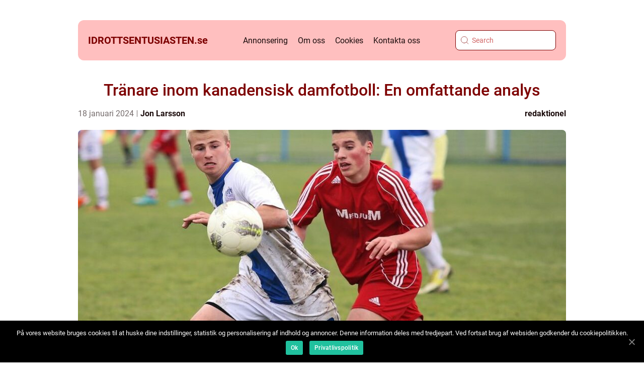

--- FILE ---
content_type: text/html; charset=UTF-8
request_url: https://idrottsentusiasten.se/tranare-inom-kanadensisk-damfotboll-en-omfattande-analys/
body_size: 16323
content:
<!doctype html>
<html lang="sv-SE">
<head>
    <meta charset="UTF-8">
    <meta name="viewport" content="width=device-width, initial-scale=1">

    <link rel="apple-touch-icon" sizes="180x180" href="https://idrottsentusiasten.se/wp-content/themes/klikko4_a_04_06_2025/dest/images/favicon.png">
    <link rel="icon" type="image/png" sizes="32x32" href="https://idrottsentusiasten.se/wp-content/themes/klikko4_a_04_06_2025/dest/images/favicon.png">
    <link rel="icon" type="image/png" sizes="16x16" href="https://idrottsentusiasten.se/wp-content/themes/klikko4_a_04_06_2025/dest/images/favicon.png">
            <title>Tränare inom kanadensisk damfotboll: En omfattande analys</title>
    <meta name='robots' content='index, follow' />

	<!-- This site is optimized with the Yoast SEO plugin v25.3.1 - https://yoast.com/wordpress/plugins/seo/ -->
	<meta name="description" content="Utforska tränarutbildningar och deras betydelse inom kanadensisk damfotboll. Läs om olika typer av tränare, statistik om certifierade tränare och historiska framsteg. Upptäck hur tränare formar spelarnas förmågor och bidrar till framgång inom damfotboll i Kanada." />
	<link rel="canonical" href="https://idrottsentusiasten.se/tranare-inom-kanadensisk-damfotboll-en-omfattande-analys/" />
	<meta property="og:locale" content="sv_SE" />
	<meta property="og:type" content="article" />
	<meta property="og:title" content="Tränare Kanada Damfotboll: En omfattande analys av coachning i kanadensisk damfotboll" />
	<meta property="og:description" content="Utforska tränarutbildningar och deras betydelse inom kanadensisk damfotboll. Läs om olika typer av tränare, statistik om certifierade tränare och historiska framsteg. Upptäck hur tränare formar spelarnas förmågor och bidrar till framgång inom damfotboll i Kanada." />
	<meta property="og:url" content="https://idrottsentusiasten.se/tranare-inom-kanadensisk-damfotboll-en-omfattande-analys/" />
	<meta property="og:site_name" content="Idrottsentusiasten | Din idrottsplattform" />
	<meta property="article:published_time" content="2024-01-18T04:35:27+00:00" />
	<meta property="article:modified_time" content="2025-08-25T18:36:14+00:00" />
	<meta property="og:image" content="https://idrottsentusiasten.se/wp-content/uploads/2024/01/pixabay-263716.jpeg" />
	<meta property="og:image:width" content="1000" />
	<meta property="og:image:height" content="769" />
	<meta property="og:image:type" content="image/jpeg" />
	<meta name="author" content="Jon Larsson" />
	<meta name="twitter:card" content="summary_large_image" />
	<script type="application/ld+json" class="yoast-schema-graph">{"@context":"https://schema.org","@graph":[{"@type":"WebPage","@id":"https://idrottsentusiasten.se/tranare-inom-kanadensisk-damfotboll-en-omfattande-analys/","url":"https://idrottsentusiasten.se/tranare-inom-kanadensisk-damfotboll-en-omfattande-analys/","name":"Tränare Kanada Damfotboll: En omfattande analys av coachning i kanadensisk damfotboll","isPartOf":{"@id":"https://idrottsentusiasten.se/#website"},"primaryImageOfPage":{"@id":"https://idrottsentusiasten.se/tranare-inom-kanadensisk-damfotboll-en-omfattande-analys/#primaryimage"},"image":{"@id":"https://idrottsentusiasten.se/tranare-inom-kanadensisk-damfotboll-en-omfattande-analys/#primaryimage"},"thumbnailUrl":"https://idrottsentusiasten.se/wp-content/uploads/2024/01/pixabay-263716.jpeg","datePublished":"2024-01-18T04:35:27+00:00","dateModified":"2025-08-25T18:36:14+00:00","author":{"@id":"https://idrottsentusiasten.se/#/schema/person/02dc23b28cd7598e4a386e307f147b14"},"description":"Utforska tränarutbildningar och deras betydelse inom kanadensisk damfotboll. Läs om olika typer av tränare, statistik om certifierade tränare och historiska framsteg. Upptäck hur tränare formar spelarnas förmågor och bidrar till framgång inom damfotboll i Kanada.","breadcrumb":{"@id":"https://idrottsentusiasten.se/tranare-inom-kanadensisk-damfotboll-en-omfattande-analys/#breadcrumb"},"inLanguage":"sv-SE","potentialAction":[{"@type":"ReadAction","target":["https://idrottsentusiasten.se/tranare-inom-kanadensisk-damfotboll-en-omfattande-analys/"]}]},{"@type":"ImageObject","inLanguage":"sv-SE","@id":"https://idrottsentusiasten.se/tranare-inom-kanadensisk-damfotboll-en-omfattande-analys/#primaryimage","url":"https://idrottsentusiasten.se/wp-content/uploads/2024/01/pixabay-263716.jpeg","contentUrl":"https://idrottsentusiasten.se/wp-content/uploads/2024/01/pixabay-263716.jpeg","width":1000,"height":769},{"@type":"BreadcrumbList","@id":"https://idrottsentusiasten.se/tranare-inom-kanadensisk-damfotboll-en-omfattande-analys/#breadcrumb","itemListElement":[{"@type":"ListItem","position":1,"name":"Hem","item":"https://idrottsentusiasten.se/"},{"@type":"ListItem","position":2,"name":"Tränare inom kanadensisk damfotboll: En omfattande analys"}]},{"@type":"WebSite","@id":"https://idrottsentusiasten.se/#website","url":"https://idrottsentusiasten.se/","name":"Idrottsentusiasten | Din idrottsplattform","description":"Få din dagliga dos av idrott och träning på Idrottsentusiasten. Inspireras, lär och dela din passion med likasinnade!","potentialAction":[{"@type":"SearchAction","target":{"@type":"EntryPoint","urlTemplate":"https://idrottsentusiasten.se/?s={search_term_string}"},"query-input":{"@type":"PropertyValueSpecification","valueRequired":true,"valueName":"search_term_string"}}],"inLanguage":"sv-SE"},{"@type":"Person","@id":"https://idrottsentusiasten.se/#/schema/person/02dc23b28cd7598e4a386e307f147b14","name":"Jon Larsson","image":{"@type":"ImageObject","inLanguage":"sv-SE","@id":"https://idrottsentusiasten.se/#/schema/person/image/","url":"https://secure.gravatar.com/avatar/442767371d6e0d6f685c65723e33166bcb4ab358858ba655601faf5e5294f5c6?s=96&d=mm&r=g","contentUrl":"https://secure.gravatar.com/avatar/442767371d6e0d6f685c65723e33166bcb4ab358858ba655601faf5e5294f5c6?s=96&d=mm&r=g","caption":"Jon Larsson"},"url":"https://idrottsentusiasten.se/author/jon_larsson/"}]}</script>
	<!-- / Yoast SEO plugin. -->


<link rel="alternate" type="application/rss+xml" title="Idrottsentusiasten | Din idrottsplattform &raquo; Kommentarsflöde för Tränare inom kanadensisk damfotboll: En omfattande analys" href="https://idrottsentusiasten.se/tranare-inom-kanadensisk-damfotboll-en-omfattande-analys/feed/" />
<link rel="alternate" title="oEmbed (JSON)" type="application/json+oembed" href="https://idrottsentusiasten.se/wp-json/oembed/1.0/embed?url=https%3A%2F%2Fidrottsentusiasten.se%2Ftranare-inom-kanadensisk-damfotboll-en-omfattande-analys%2F" />
<link rel="alternate" title="oEmbed (XML)" type="text/xml+oembed" href="https://idrottsentusiasten.se/wp-json/oembed/1.0/embed?url=https%3A%2F%2Fidrottsentusiasten.se%2Ftranare-inom-kanadensisk-damfotboll-en-omfattande-analys%2F&#038;format=xml" />
<style id='wp-img-auto-sizes-contain-inline-css' type='text/css'>
img:is([sizes=auto i],[sizes^="auto," i]){contain-intrinsic-size:3000px 1500px}
/*# sourceURL=wp-img-auto-sizes-contain-inline-css */
</style>
<style id='wp-emoji-styles-inline-css' type='text/css'>

	img.wp-smiley, img.emoji {
		display: inline !important;
		border: none !important;
		box-shadow: none !important;
		height: 1em !important;
		width: 1em !important;
		margin: 0 0.07em !important;
		vertical-align: -0.1em !important;
		background: none !important;
		padding: 0 !important;
	}
/*# sourceURL=wp-emoji-styles-inline-css */
</style>
<style id='wp-block-library-inline-css' type='text/css'>
:root{--wp-block-synced-color:#7a00df;--wp-block-synced-color--rgb:122,0,223;--wp-bound-block-color:var(--wp-block-synced-color);--wp-editor-canvas-background:#ddd;--wp-admin-theme-color:#007cba;--wp-admin-theme-color--rgb:0,124,186;--wp-admin-theme-color-darker-10:#006ba1;--wp-admin-theme-color-darker-10--rgb:0,107,160.5;--wp-admin-theme-color-darker-20:#005a87;--wp-admin-theme-color-darker-20--rgb:0,90,135;--wp-admin-border-width-focus:2px}@media (min-resolution:192dpi){:root{--wp-admin-border-width-focus:1.5px}}.wp-element-button{cursor:pointer}:root .has-very-light-gray-background-color{background-color:#eee}:root .has-very-dark-gray-background-color{background-color:#313131}:root .has-very-light-gray-color{color:#eee}:root .has-very-dark-gray-color{color:#313131}:root .has-vivid-green-cyan-to-vivid-cyan-blue-gradient-background{background:linear-gradient(135deg,#00d084,#0693e3)}:root .has-purple-crush-gradient-background{background:linear-gradient(135deg,#34e2e4,#4721fb 50%,#ab1dfe)}:root .has-hazy-dawn-gradient-background{background:linear-gradient(135deg,#faaca8,#dad0ec)}:root .has-subdued-olive-gradient-background{background:linear-gradient(135deg,#fafae1,#67a671)}:root .has-atomic-cream-gradient-background{background:linear-gradient(135deg,#fdd79a,#004a59)}:root .has-nightshade-gradient-background{background:linear-gradient(135deg,#330968,#31cdcf)}:root .has-midnight-gradient-background{background:linear-gradient(135deg,#020381,#2874fc)}:root{--wp--preset--font-size--normal:16px;--wp--preset--font-size--huge:42px}.has-regular-font-size{font-size:1em}.has-larger-font-size{font-size:2.625em}.has-normal-font-size{font-size:var(--wp--preset--font-size--normal)}.has-huge-font-size{font-size:var(--wp--preset--font-size--huge)}.has-text-align-center{text-align:center}.has-text-align-left{text-align:left}.has-text-align-right{text-align:right}.has-fit-text{white-space:nowrap!important}#end-resizable-editor-section{display:none}.aligncenter{clear:both}.items-justified-left{justify-content:flex-start}.items-justified-center{justify-content:center}.items-justified-right{justify-content:flex-end}.items-justified-space-between{justify-content:space-between}.screen-reader-text{border:0;clip-path:inset(50%);height:1px;margin:-1px;overflow:hidden;padding:0;position:absolute;width:1px;word-wrap:normal!important}.screen-reader-text:focus{background-color:#ddd;clip-path:none;color:#444;display:block;font-size:1em;height:auto;left:5px;line-height:normal;padding:15px 23px 14px;text-decoration:none;top:5px;width:auto;z-index:100000}html :where(.has-border-color){border-style:solid}html :where([style*=border-top-color]){border-top-style:solid}html :where([style*=border-right-color]){border-right-style:solid}html :where([style*=border-bottom-color]){border-bottom-style:solid}html :where([style*=border-left-color]){border-left-style:solid}html :where([style*=border-width]){border-style:solid}html :where([style*=border-top-width]){border-top-style:solid}html :where([style*=border-right-width]){border-right-style:solid}html :where([style*=border-bottom-width]){border-bottom-style:solid}html :where([style*=border-left-width]){border-left-style:solid}html :where(img[class*=wp-image-]){height:auto;max-width:100%}:where(figure){margin:0 0 1em}html :where(.is-position-sticky){--wp-admin--admin-bar--position-offset:var(--wp-admin--admin-bar--height,0px)}@media screen and (max-width:600px){html :where(.is-position-sticky){--wp-admin--admin-bar--position-offset:0px}}

/*# sourceURL=wp-block-library-inline-css */
</style><style id='global-styles-inline-css' type='text/css'>
:root{--wp--preset--aspect-ratio--square: 1;--wp--preset--aspect-ratio--4-3: 4/3;--wp--preset--aspect-ratio--3-4: 3/4;--wp--preset--aspect-ratio--3-2: 3/2;--wp--preset--aspect-ratio--2-3: 2/3;--wp--preset--aspect-ratio--16-9: 16/9;--wp--preset--aspect-ratio--9-16: 9/16;--wp--preset--color--black: #000000;--wp--preset--color--cyan-bluish-gray: #abb8c3;--wp--preset--color--white: #ffffff;--wp--preset--color--pale-pink: #f78da7;--wp--preset--color--vivid-red: #cf2e2e;--wp--preset--color--luminous-vivid-orange: #ff6900;--wp--preset--color--luminous-vivid-amber: #fcb900;--wp--preset--color--light-green-cyan: #7bdcb5;--wp--preset--color--vivid-green-cyan: #00d084;--wp--preset--color--pale-cyan-blue: #8ed1fc;--wp--preset--color--vivid-cyan-blue: #0693e3;--wp--preset--color--vivid-purple: #9b51e0;--wp--preset--gradient--vivid-cyan-blue-to-vivid-purple: linear-gradient(135deg,rgb(6,147,227) 0%,rgb(155,81,224) 100%);--wp--preset--gradient--light-green-cyan-to-vivid-green-cyan: linear-gradient(135deg,rgb(122,220,180) 0%,rgb(0,208,130) 100%);--wp--preset--gradient--luminous-vivid-amber-to-luminous-vivid-orange: linear-gradient(135deg,rgb(252,185,0) 0%,rgb(255,105,0) 100%);--wp--preset--gradient--luminous-vivid-orange-to-vivid-red: linear-gradient(135deg,rgb(255,105,0) 0%,rgb(207,46,46) 100%);--wp--preset--gradient--very-light-gray-to-cyan-bluish-gray: linear-gradient(135deg,rgb(238,238,238) 0%,rgb(169,184,195) 100%);--wp--preset--gradient--cool-to-warm-spectrum: linear-gradient(135deg,rgb(74,234,220) 0%,rgb(151,120,209) 20%,rgb(207,42,186) 40%,rgb(238,44,130) 60%,rgb(251,105,98) 80%,rgb(254,248,76) 100%);--wp--preset--gradient--blush-light-purple: linear-gradient(135deg,rgb(255,206,236) 0%,rgb(152,150,240) 100%);--wp--preset--gradient--blush-bordeaux: linear-gradient(135deg,rgb(254,205,165) 0%,rgb(254,45,45) 50%,rgb(107,0,62) 100%);--wp--preset--gradient--luminous-dusk: linear-gradient(135deg,rgb(255,203,112) 0%,rgb(199,81,192) 50%,rgb(65,88,208) 100%);--wp--preset--gradient--pale-ocean: linear-gradient(135deg,rgb(255,245,203) 0%,rgb(182,227,212) 50%,rgb(51,167,181) 100%);--wp--preset--gradient--electric-grass: linear-gradient(135deg,rgb(202,248,128) 0%,rgb(113,206,126) 100%);--wp--preset--gradient--midnight: linear-gradient(135deg,rgb(2,3,129) 0%,rgb(40,116,252) 100%);--wp--preset--font-size--small: 13px;--wp--preset--font-size--medium: 20px;--wp--preset--font-size--large: 36px;--wp--preset--font-size--x-large: 42px;--wp--preset--spacing--20: 0.44rem;--wp--preset--spacing--30: 0.67rem;--wp--preset--spacing--40: 1rem;--wp--preset--spacing--50: 1.5rem;--wp--preset--spacing--60: 2.25rem;--wp--preset--spacing--70: 3.38rem;--wp--preset--spacing--80: 5.06rem;--wp--preset--shadow--natural: 6px 6px 9px rgba(0, 0, 0, 0.2);--wp--preset--shadow--deep: 12px 12px 50px rgba(0, 0, 0, 0.4);--wp--preset--shadow--sharp: 6px 6px 0px rgba(0, 0, 0, 0.2);--wp--preset--shadow--outlined: 6px 6px 0px -3px rgb(255, 255, 255), 6px 6px rgb(0, 0, 0);--wp--preset--shadow--crisp: 6px 6px 0px rgb(0, 0, 0);}:where(.is-layout-flex){gap: 0.5em;}:where(.is-layout-grid){gap: 0.5em;}body .is-layout-flex{display: flex;}.is-layout-flex{flex-wrap: wrap;align-items: center;}.is-layout-flex > :is(*, div){margin: 0;}body .is-layout-grid{display: grid;}.is-layout-grid > :is(*, div){margin: 0;}:where(.wp-block-columns.is-layout-flex){gap: 2em;}:where(.wp-block-columns.is-layout-grid){gap: 2em;}:where(.wp-block-post-template.is-layout-flex){gap: 1.25em;}:where(.wp-block-post-template.is-layout-grid){gap: 1.25em;}.has-black-color{color: var(--wp--preset--color--black) !important;}.has-cyan-bluish-gray-color{color: var(--wp--preset--color--cyan-bluish-gray) !important;}.has-white-color{color: var(--wp--preset--color--white) !important;}.has-pale-pink-color{color: var(--wp--preset--color--pale-pink) !important;}.has-vivid-red-color{color: var(--wp--preset--color--vivid-red) !important;}.has-luminous-vivid-orange-color{color: var(--wp--preset--color--luminous-vivid-orange) !important;}.has-luminous-vivid-amber-color{color: var(--wp--preset--color--luminous-vivid-amber) !important;}.has-light-green-cyan-color{color: var(--wp--preset--color--light-green-cyan) !important;}.has-vivid-green-cyan-color{color: var(--wp--preset--color--vivid-green-cyan) !important;}.has-pale-cyan-blue-color{color: var(--wp--preset--color--pale-cyan-blue) !important;}.has-vivid-cyan-blue-color{color: var(--wp--preset--color--vivid-cyan-blue) !important;}.has-vivid-purple-color{color: var(--wp--preset--color--vivid-purple) !important;}.has-black-background-color{background-color: var(--wp--preset--color--black) !important;}.has-cyan-bluish-gray-background-color{background-color: var(--wp--preset--color--cyan-bluish-gray) !important;}.has-white-background-color{background-color: var(--wp--preset--color--white) !important;}.has-pale-pink-background-color{background-color: var(--wp--preset--color--pale-pink) !important;}.has-vivid-red-background-color{background-color: var(--wp--preset--color--vivid-red) !important;}.has-luminous-vivid-orange-background-color{background-color: var(--wp--preset--color--luminous-vivid-orange) !important;}.has-luminous-vivid-amber-background-color{background-color: var(--wp--preset--color--luminous-vivid-amber) !important;}.has-light-green-cyan-background-color{background-color: var(--wp--preset--color--light-green-cyan) !important;}.has-vivid-green-cyan-background-color{background-color: var(--wp--preset--color--vivid-green-cyan) !important;}.has-pale-cyan-blue-background-color{background-color: var(--wp--preset--color--pale-cyan-blue) !important;}.has-vivid-cyan-blue-background-color{background-color: var(--wp--preset--color--vivid-cyan-blue) !important;}.has-vivid-purple-background-color{background-color: var(--wp--preset--color--vivid-purple) !important;}.has-black-border-color{border-color: var(--wp--preset--color--black) !important;}.has-cyan-bluish-gray-border-color{border-color: var(--wp--preset--color--cyan-bluish-gray) !important;}.has-white-border-color{border-color: var(--wp--preset--color--white) !important;}.has-pale-pink-border-color{border-color: var(--wp--preset--color--pale-pink) !important;}.has-vivid-red-border-color{border-color: var(--wp--preset--color--vivid-red) !important;}.has-luminous-vivid-orange-border-color{border-color: var(--wp--preset--color--luminous-vivid-orange) !important;}.has-luminous-vivid-amber-border-color{border-color: var(--wp--preset--color--luminous-vivid-amber) !important;}.has-light-green-cyan-border-color{border-color: var(--wp--preset--color--light-green-cyan) !important;}.has-vivid-green-cyan-border-color{border-color: var(--wp--preset--color--vivid-green-cyan) !important;}.has-pale-cyan-blue-border-color{border-color: var(--wp--preset--color--pale-cyan-blue) !important;}.has-vivid-cyan-blue-border-color{border-color: var(--wp--preset--color--vivid-cyan-blue) !important;}.has-vivid-purple-border-color{border-color: var(--wp--preset--color--vivid-purple) !important;}.has-vivid-cyan-blue-to-vivid-purple-gradient-background{background: var(--wp--preset--gradient--vivid-cyan-blue-to-vivid-purple) !important;}.has-light-green-cyan-to-vivid-green-cyan-gradient-background{background: var(--wp--preset--gradient--light-green-cyan-to-vivid-green-cyan) !important;}.has-luminous-vivid-amber-to-luminous-vivid-orange-gradient-background{background: var(--wp--preset--gradient--luminous-vivid-amber-to-luminous-vivid-orange) !important;}.has-luminous-vivid-orange-to-vivid-red-gradient-background{background: var(--wp--preset--gradient--luminous-vivid-orange-to-vivid-red) !important;}.has-very-light-gray-to-cyan-bluish-gray-gradient-background{background: var(--wp--preset--gradient--very-light-gray-to-cyan-bluish-gray) !important;}.has-cool-to-warm-spectrum-gradient-background{background: var(--wp--preset--gradient--cool-to-warm-spectrum) !important;}.has-blush-light-purple-gradient-background{background: var(--wp--preset--gradient--blush-light-purple) !important;}.has-blush-bordeaux-gradient-background{background: var(--wp--preset--gradient--blush-bordeaux) !important;}.has-luminous-dusk-gradient-background{background: var(--wp--preset--gradient--luminous-dusk) !important;}.has-pale-ocean-gradient-background{background: var(--wp--preset--gradient--pale-ocean) !important;}.has-electric-grass-gradient-background{background: var(--wp--preset--gradient--electric-grass) !important;}.has-midnight-gradient-background{background: var(--wp--preset--gradient--midnight) !important;}.has-small-font-size{font-size: var(--wp--preset--font-size--small) !important;}.has-medium-font-size{font-size: var(--wp--preset--font-size--medium) !important;}.has-large-font-size{font-size: var(--wp--preset--font-size--large) !important;}.has-x-large-font-size{font-size: var(--wp--preset--font-size--x-large) !important;}
/*# sourceURL=global-styles-inline-css */
</style>

<style id='classic-theme-styles-inline-css' type='text/css'>
/*! This file is auto-generated */
.wp-block-button__link{color:#fff;background-color:#32373c;border-radius:9999px;box-shadow:none;text-decoration:none;padding:calc(.667em + 2px) calc(1.333em + 2px);font-size:1.125em}.wp-block-file__button{background:#32373c;color:#fff;text-decoration:none}
/*# sourceURL=/wp-includes/css/classic-themes.min.css */
</style>
<link rel='stylesheet' id='theme-a-style-css' href='https://idrottsentusiasten.se/wp-content/themes/klikko4_a_04_06_2025/style.css?ver=6.9' type='text/css' media='all' />
<link rel='stylesheet' id='main-style-css' href='https://idrottsentusiasten.se/wp-content/themes/klikko4_a_04_06_2025/dest/css/app.css?ver=6.9' type='text/css' media='all' />
<link rel='stylesheet' id='owl-carousel-css' href='https://idrottsentusiasten.se/wp-content/themes/klikko4_a_04_06_2025/dest/css/owl.carousel.min.css?ver=1' type='text/css' media='all' />
<script type="text/javascript" src="https://idrottsentusiasten.se/wp-includes/js/jquery/jquery.min.js?ver=3.7.1" id="jquery-core-js"></script>
<script type="text/javascript" src="https://idrottsentusiasten.se/wp-includes/js/jquery/jquery-migrate.min.js?ver=3.4.1" id="jquery-migrate-js"></script>
<link rel="https://api.w.org/" href="https://idrottsentusiasten.se/wp-json/" /><link rel="alternate" title="JSON" type="application/json" href="https://idrottsentusiasten.se/wp-json/wp/v2/posts/678" /><link rel="EditURI" type="application/rsd+xml" title="RSD" href="https://idrottsentusiasten.se/xmlrpc.php?rsd" />
<meta name="generator" content="WordPress 6.9" />
<link rel='shortlink' href='https://idrottsentusiasten.se/?p=678' />
<script type="text/javascript">var ajaxurl = "https://idrottsentusiasten.se/wp-admin/admin-ajax.php";</script>
    <script type="application/ld+json">
        {
          "@context": "https://schema.org",
          "@type": "NewsArticle",
          "mainEntityOfPage": {
            "@type": "WebPage",
            "@id": "https://idrottsentusiasten.se/tranare-inom-kanadensisk-damfotboll-en-omfattande-analys/"
          },
          "headline": "Tränare inom kanadensisk damfotboll: En omfattande analys",
          "image": "https://idrottsentusiasten.se/wp-content/uploads/2024/01/pixabay-263716.jpeg",
          "datePublished": "2024-01-18T05:35:27+01:00",
          "dateModified":  "2025-08-25T20:36:14+02:00",
          "author": {
            "@type": "Person",
            "name": "Jon Larsson"
          },
          "publisher": {
             "@type": "Organization",
             "name": "Idrottsentusiasten | Din idrottsplattform",
             "logo": {
                "@type": "ImageObject",
                "url": "https://idrottsentusiasten.se/wp-content/themes/klikko4_a_04_06_2025/dest/images/favicon.png"
             }
          }
        }
    </script>

    </head>

<body class="wp-singular post-template-default single single-post postid-678 single-format-standard wp-theme-klikko4_a_04_06_2025">
<header class="aa-header-block">
    <div class="aa-mobile-bg"><span></span></div>
    <div class="aa-max-width-content aa-container-fluid">
        <div class="aa-header-block__wrapper">
            <a href="https://idrottsentusiasten.se">
                <span class="aa-site-name">
                    idrottsentusiasten.<span>se</span>                </span>
            </a>
            <div class="menu-klikko-main-menu-container"><ul id="menu-klikko-main-menu" class="menu"><li id="menu-item-716" class="menu-item menu-item-type-post_type menu-item-object-page menu-item-716"><a href="https://idrottsentusiasten.se/annonsering/">Annonsering</a></li>
<li id="menu-item-717" class="menu-item menu-item-type-post_type menu-item-object-page menu-item-717"><a href="https://idrottsentusiasten.se/om-oss/">Om oss</a></li>
<li id="menu-item-718" class="menu-item menu-item-type-post_type menu-item-object-page menu-item-privacy-policy menu-item-718"><a rel="privacy-policy" href="https://idrottsentusiasten.se/cookies/">Cookies</a></li>
<li id="menu-item-719" class="menu-item menu-item-type-post_type menu-item-object-page menu-item-719"><a href="https://idrottsentusiasten.se/kontakta-oss/">Kontakta oss</a></li>
</ul></div>            <form id="aa-search" class="aa-search-form" method="get" action="https://idrottsentusiasten.se/">
                <input class="aa-search-form__input" placeholder="Search" type="search" value="" name="s" id="aa-search-input">
                <input class="aa-search-form__submit" type="submit" value="">
            </form>
            <div class="aa-mobile-items">
                <div class="aa-mobile-items__search"></div>
                <div class="aa-mobile-items__menu"></div>
            </div>
        </div>
    </div>
</header>
<main>
    <div class="aa-top-banner">
        <div id="HeaderWideBanner970" class="aa-banner aa-wide-banner"></div>    </div>
    <div class="aa-main-wrapper">
        <div class="aa-left-banner-block">
            <div id="LeftSidebarScrollBanner300" class="aa-banner"></div>        </div>

    <div class="aa-single-blog">
        <section class="aa-main-content__head">
            <h1>Tränare inom kanadensisk damfotboll: En omfattande analys</h1>
                <div class="aa-card-data">

                <div class="aa-card-info">
            <span class="aa-card-date">
                18 januari 2024            </span>
            <span class="aa-card-author">
                <a href="https://idrottsentusiasten.se/author/jon_larsson/">Jon Larsson</a>            </span>
        </div>

                    <div class="aa-card-categories">
                <a href="https://idrottsentusiasten.se/category/redaktionel/" rel="tag">redaktionel</a>            </div>
        
    </div>
                                <div class="aa-main-content__image">
                    <img width="970" height="600" src="https://idrottsentusiasten.se/wp-content/uploads/2024/01/pixabay-263716-970x600.jpeg" class="attachment-front-large size-front-large" alt="" decoding="async" fetchpriority="high" />                </div>
                        <div class="aa-main-content__text">
                <h2>En övergripande, grundlig översikt över &#8221;tränare kanada damfotboll&#8221;</h2>
<p>Kanada är känt för sin passion för fotboll, och kvinnlig fotboll har blivit alltmer populärt i landet. För att utveckla och främja talang inom kanadensisk damfotboll spelar tränarna en avgörande roll. Denna artikel kommer att utforska och ge en djupgående analys av tränare inom kanadensisk damfotboll och deras betydelse för att forma framtidens spelare.</p>
<h2>En omfattande presentation av &#8221;tränare kanada damfotboll&#8221;</h2>
<p>
                         <picture><source srcset="https://wsnonline.dk/storage/image-gallery-images/pixabay-1019802.webp" type="image/webp"><source srcset="https://wsnonline.dk/storage/image-gallery-images/pixabay-1019802.webp" type="image/jpeg"><img decoding="async" style="max-width: 400px!important; height: auto!important;display: block!important; margin-left: auto!important; margin-right: auto!important;" src="https://wsnonline.dk/storage/image-gallery-images/pixabay-1019802.jpeg" alt="soccer">
                         </picture></p>
<p>&#8221;Tränare kanada damfotboll&#8221; syftar till att identifiera och utbilda kompetenta tränare som kan främja och utveckla kvinnor inom fotboll i Kanada. Det finns olika typer av träningsprogram och certifieringar tillgängliga för de som vill bli tränare inom kanadensisk damfotboll, inklusive Kanadas fotbollsförbunds (CSA) utbildningsprogram.</p>
<p>Populära tränarutbildningar inkluderar &#8221;Learning to Train&#8221; och &#8221;Soccer for Life&#8221;. Dessa utbildningar ger tränare den nödvändiga kunskapen och färdigheterna för att coacha och utveckla spelare på olika nivåer, från ungdomsfotboll till professionell nivå.</p>
<p><span style="width:560px;height:315px;display:block;margin:20px auto 40px;" class="fx-youtube-iframe-box"><br />
                                <iframe style="display:block;margin:auto;border: unset;" width="560" height="315" src="https://www.youtube.com/embed/tCVIahSgsi8"
                                            title="football" frameborder="0"
                                            allow="accelerometer; autoplay; clipboard-write; encrypted-media; gyroscope; picture-in-picture; web-share" allowfullscreen><br />
                                </iframe><br />
                            </span></p>
<h2>Kvantitativa mätningar om &#8221;tränare kanada damfotboll&#8221;</h2>
<p>För att bättre förstå och kvantifiera tränarutbildningen inom kanadensisk damfotboll, kan vi titta på några statistiska uppgifter. En rapport från CSA visar att antalet certifierade kvinnliga tränare inom kanadensisk damfotboll har ökat stadigt de senaste åren. År 2019 var det totala antalet kvinnliga certifierade tränare 3 882, vilket är en ökning jämfört med tidigare år. Detta indikerar ett stigande intresse för tränarutbildning inom kanadensisk damfotboll.</p>
<p>En diskussion om hur olika &#8221;tränare kanada damfotboll&#8221; skiljer sig från varandra</p>
<p>Det finns olika typer av tränare inom kanadensisk damfotboll, och deras metoder och fokus kan variera. Vissa tränare har en mer taktisk inriktning och fokuserar på spelfilosofi och formationsarbete. Andra tränare kan vara mer fokuserade på individuell spelarutveckling och tekniska färdigheter.</p>
<p>Det är viktigt att förstå att olika spelare kan dra nytta av olika tränarstilar. Vissa spelare kan behöva mer individuell uppmärksamhet och coachning, medan andra kan dra nytta av en mer kollektiv och taktiskt inriktad tränare. En bred och diversifierad tränarstab kan vara fördelaktigt för att möta de olika behoven hos spelarna inom kanadensisk damfotboll.</p>
<p>En historisk genomgång av för- och nackdelar med olika &#8221;tränare kanada damfotboll&#8221;</p>
<p>Historiskt sett har kvinnlig fotboll haft mindre resurser och stöd jämfört med herrfotboll. Det innebar att tränare inom kanadensisk damfotboll ibland har fått arbeta under mer utmanande förhållanden med begränsade resurser och mindre erkännande.</p>
<p>Trots dessa hinder har tränare inom kanadensisk damfotboll fortsatt att göra framsteg och anpassa sig till föränderliga omständigheter. Med ökat engagemang och stöd från fotbollsförbundet, har tränarutbildningen inom kanadensisk damfotboll förbättrats och blivit mer tillgänglig.</p>
<p>Den största fördelen med tränare inom kanadensisk damfotboll är deras inverkan på spelarnas utveckling och tillväxt. Genom rätt träning och coaching kan tränarna forma spelares förmågor och bygga självförtroende. Detta kan bidra till att producera framgångsrika spelare och lag på både nationell och internationell nivå.</p>
<h2>Slutsats:</h2>
<p>Tränare inom kanadensisk damfotboll spelar en avgörande roll för att utveckla spelare och främja tillväxt inom damfotbollen i Kanada. Genom träningsprogram och certifieringar kan tränare utveckla sina kunskaper och färdigheter för att coacha på olika nivåer. Med fortsatt stöd från fotbollsförbundet kan tränare inom kanadensisk damfotboll fortsätta att forma framtidens spelare och stärka damfotbollens ställning i landet.</p>
<div class="schema-faq-wrapper">
<h2 style="text-align: center; margin-bottom: 20px;"><span style="border: 1px solid black; padding: 10px 50px;">FAQ</span><br />
		</h2>
<div itemscope itemtype="https://schema.org/FAQPage" style="border: 1px solid black; padding: 20px;">
<div itemscope itemprop="mainEntity" itemtype="https://schema.org/Question">
<h3><span itemprop="name">Vad är syftet med tränare kanada damfotboll?</span></h3>
<div itemscope itemprop="acceptedAnswer" itemtype="https://schema.org/Answer">
<div itemprop="text">Syftet med tränare kanada damfotboll är att identifiera och utbilda tränare som kan främja och utveckla kvinnliga spelare inom fotboll i Kanada.</div>
</p></div>
</p></div>
<div itemscope itemprop="mainEntity" itemtype="https://schema.org/Question">
<h3><span itemprop="name">Vad är några populära tränarutbildningar inom kanadensisk damfotboll?</span></h3>
<div itemscope itemprop="acceptedAnswer" itemtype="https://schema.org/Answer">
<div itemprop="text">Några populära tränarutbildningar inom kanadensisk damfotboll inkluderar Learning to Train och Soccer for Life, som ger tränare den nödvändiga kunskapen och färdigheterna för att coacha spelare på olika nivåer.</div>
</p></div>
</p></div>
<div itemscope itemprop="mainEntity" itemtype="https://schema.org/Question">
<h3><span itemprop="name">Hur har tränarutbildningen inom kanadensisk damfotboll utvecklats historiskt sett?</span></h3>
<div itemscope itemprop="acceptedAnswer" itemtype="https://schema.org/Answer">
<div itemprop="text">Historiskt sett har träning och stöd för kvinnlig fotboll varit mindre jämfört med herrfotboll. Men med ökat engagemang och stöd från fotbollsförbundet har tränarutbildningen inom kanadensisk damfotboll förbättrats och blivit mer tillgänglig för tränare.</div>
</p></div>
</p></div>
</p></div>
</p></div>
            </div>
            
    <div class="aa-section-sitemap">
        <a href="https://idrottsentusiasten.se/sitemap/" class="aa-sitemap-title">
            Läs fler inlägg här        </a>
    </div>

                <div class="aa-inner-content-banner aa-big">
    <div id="BodyTopWideBanner970" class="aa-banner-l"></div>
    <div id="BodyTopWideBanner728" class="aa-banner-m"></div>
    <div id="BodyTopMobileBanner320" class="aa-banner-s"></div>
</div>        </section>
        <section class="aa-main-content">
            <div class="aa-main-block">
                
    <h2 class="aa-more-news">
        Fler nyheter    </h2>

                    <div class="aa-main-content__recent">
                                                <div class="aa-main-block__item">
                                
<div class="aa-main-block__item__image">
        <a href="https://idrottsentusiasten.se/ridsport-samspelet-mellan-hast-manniska-och-rorelse/">
        <img width="334" height="239" src="https://idrottsentusiasten.se/wp-content/uploads/2025/11/pixabay-1006558-334x239.jpeg" class="attachment-vertical-image size-vertical-image" alt="" decoding="async" srcset="https://idrottsentusiasten.se/wp-content/uploads/2025/11/pixabay-1006558-334x239.jpeg 334w, https://idrottsentusiasten.se/wp-content/uploads/2025/11/pixabay-1006558-167x120.jpeg 167w" sizes="(max-width: 334px) 100vw, 334px" />    </a>
    </div>
<div class="aa-main-block__item__info">
        <div class="aa-card-data">

                <div class="aa-card-info">
            <span class="aa-card-date">
                02 november 2025            </span>
            <span class="aa-card-author">
                <a href="https://idrottsentusiasten.se/author/daniel_holm/">Daniel Holm</a>            </span>
        </div>

                    <div class="aa-card-categories">
                <a href="https://idrottsentusiasten.se/category/redaktionel/" rel="tag">redaktionel</a>            </div>
        
    </div>
        <a href="https://idrottsentusiasten.se/ridsport-samspelet-mellan-hast-manniska-och-rorelse/">
        <h3 class="aa-short-title">Ridsport: Samspelet mellan häst, människa och rörelse</h3>
    </a>
    <a href="https://idrottsentusiasten.se/ridsport-samspelet-mellan-hast-manniska-och-rorelse/">
        <p class="aa-short-snippet">En övergripande, grundlig översikt över &#8221;tränare kanada damfotboll&#8221; Kanada är känt för sin passion för fotboll, och kvinnlig fotboll har blivit alltmer populärt i landet. För att utveckla och främja talang inom kanadensisk damfotboll spel...</p>
    </a>
</div>
                            </div>
                                                    <div class="aa-main-block__item">
                                
<div class="aa-main-block__item__image">
        <a href="https://idrottsentusiasten.se/segla-med-stil-i-stockholm/">
        <img width="334" height="239" src="https://idrottsentusiasten.se/wp-content/uploads/2025/10/67c3603086090-334x239.jpeg" class="attachment-vertical-image size-vertical-image" alt="" decoding="async" srcset="https://idrottsentusiasten.se/wp-content/uploads/2025/10/67c3603086090-334x239.jpeg 334w, https://idrottsentusiasten.se/wp-content/uploads/2025/10/67c3603086090-167x120.jpeg 167w" sizes="(max-width: 334px) 100vw, 334px" />    </a>
    </div>
<div class="aa-main-block__item__info">
        <div class="aa-card-data">

                <div class="aa-card-info">
            <span class="aa-card-date">
                29 oktober 2025            </span>
            <span class="aa-card-author">
                <a href="https://idrottsentusiasten.se/author/alice_pettersson/">Alice Pettersson</a>            </span>
        </div>

                    <div class="aa-card-categories">
                <a href="https://idrottsentusiasten.se/category/redaktionel/" rel="tag">redaktionel</a>            </div>
        
    </div>
        <a href="https://idrottsentusiasten.se/segla-med-stil-i-stockholm/">
        <h3 class="aa-short-title">Segla med stil i Stockholm</h3>
    </a>
    <a href="https://idrottsentusiasten.se/segla-med-stil-i-stockholm/">
        <p class="aa-short-snippet">En övergripande, grundlig översikt över &#8221;tränare kanada damfotboll&#8221; Kanada är känt för sin passion för fotboll, och kvinnlig fotboll har blivit alltmer populärt i landet. För att utveckla och främja talang inom kanadensisk damfotboll spel...</p>
    </a>
</div>
                            </div>
                                                    <div class="aa-main-block__item">
                                
<div class="aa-main-block__item__image">
        <a href="https://idrottsentusiasten.se/fiskeredskap-i-blekinge-en-vag-in-i-vattnets-varld/">
        <img width="334" height="239" src="https://idrottsentusiasten.se/wp-content/uploads/2025/06/683aee6a0935f-334x239.jpeg" class="attachment-vertical-image size-vertical-image" alt="" decoding="async" srcset="https://idrottsentusiasten.se/wp-content/uploads/2025/06/683aee6a0935f-334x239.jpeg 334w, https://idrottsentusiasten.se/wp-content/uploads/2025/06/683aee6a0935f-167x120.jpeg 167w" sizes="(max-width: 334px) 100vw, 334px" />    </a>
    </div>
<div class="aa-main-block__item__info">
        <div class="aa-card-data">

                <div class="aa-card-info">
            <span class="aa-card-date">
                05 juni 2025            </span>
            <span class="aa-card-author">
                <a href="https://idrottsentusiasten.se/author/alice_pettersson/">Alice Pettersson</a>            </span>
        </div>

                    <div class="aa-card-categories">
                <a href="https://idrottsentusiasten.se/category/redaktionel/" rel="tag">redaktionel</a>            </div>
        
    </div>
        <a href="https://idrottsentusiasten.se/fiskeredskap-i-blekinge-en-vag-in-i-vattnets-varld/">
        <h3 class="aa-short-title">Fiskeredskap i Blekinge: En väg in i vattnets värld</h3>
    </a>
    <a href="https://idrottsentusiasten.se/fiskeredskap-i-blekinge-en-vag-in-i-vattnets-varld/">
        <p class="aa-short-snippet">En övergripande, grundlig översikt över &#8221;tränare kanada damfotboll&#8221; Kanada är känt för sin passion för fotboll, och kvinnlig fotboll har blivit alltmer populärt i landet. För att utveckla och främja talang inom kanadensisk damfotboll spel...</p>
    </a>
</div>
                            </div>
                                                    <div class="aa-main-block__item">
                                
<div class="aa-main-block__item__image">
        <a href="https://idrottsentusiasten.se/traning-och-valmaende-besok-ett-gym-pa-oland/">
        <img width="334" height="239" src="https://idrottsentusiasten.se/wp-content/uploads/2025/06/6724aabf7f023-334x239.jpeg" class="attachment-vertical-image size-vertical-image" alt="" decoding="async" srcset="https://idrottsentusiasten.se/wp-content/uploads/2025/06/6724aabf7f023-334x239.jpeg 334w, https://idrottsentusiasten.se/wp-content/uploads/2025/06/6724aabf7f023-167x120.jpeg 167w" sizes="(max-width: 334px) 100vw, 334px" />    </a>
    </div>
<div class="aa-main-block__item__info">
        <div class="aa-card-data">

                <div class="aa-card-info">
            <span class="aa-card-date">
                04 juni 2025            </span>
            <span class="aa-card-author">
                <a href="https://idrottsentusiasten.se/author/daniel_holm/">Daniel Holm</a>            </span>
        </div>

                    <div class="aa-card-categories">
                <a href="https://idrottsentusiasten.se/category/redaktionel/" rel="tag">redaktionel</a>            </div>
        
    </div>
        <a href="https://idrottsentusiasten.se/traning-och-valmaende-besok-ett-gym-pa-oland/">
        <h3 class="aa-short-title">Träning och välmående: Besök ett gym på Öland</h3>
    </a>
    <a href="https://idrottsentusiasten.se/traning-och-valmaende-besok-ett-gym-pa-oland/">
        <p class="aa-short-snippet">En övergripande, grundlig översikt över &#8221;tränare kanada damfotboll&#8221; Kanada är känt för sin passion för fotboll, och kvinnlig fotboll har blivit alltmer populärt i landet. För att utveckla och främja talang inom kanadensisk damfotboll spel...</p>
    </a>
</div>
                            </div>
                                                            </div>
                <div class="aa-inner-content-banner aa-middle">
    <div id="BodyMiddleWideBanner728" class="aa-banner aa-banner-m"></div>
    <div id="BodyMiddleMobileBanner320" class="aa-banner aa-banner-s"></div>
</div>                <div class="aa-recent-block">
                    <div class="aa-recent-block__wrapper">
                        <div class="aa-recent-block__wrapper__item">
                    <a href="https://idrottsentusiasten.se/golfresor-i-skane-en-upplevelse-for-alla-sinne/">
        <img width="167" height="120" src="https://idrottsentusiasten.se/wp-content/uploads/2025/02/pixabay-1486354-167x120.jpeg" class="attachment-recent-image size-recent-image" alt="" decoding="async" srcset="https://idrottsentusiasten.se/wp-content/uploads/2025/02/pixabay-1486354-167x120.jpeg 167w, https://idrottsentusiasten.se/wp-content/uploads/2025/02/pixabay-1486354-334x239.jpeg 334w" sizes="(max-width: 167px) 100vw, 167px" />    </a>
                    <p class="aa-recent-block__wrapper__item__date">
                    03 februari 2025                </p>
                <a href="https://idrottsentusiasten.se/golfresor-i-skane-en-upplevelse-for-alla-sinne/">
                    <h3 class="aa-short-title">Golfresor i Skåne - en upplevelse för alla sinne</h3>
                </a>
            </div>
                    <div class="aa-recent-block__wrapper__item">
                    <a href="https://idrottsentusiasten.se/sportglasogon-med-styrka-en-tydlig-seger-for-aktiva/">
        <img width="167" height="120" src="https://idrottsentusiasten.se/wp-content/uploads/2024/10/pixabay-4367308-167x120.jpeg" class="attachment-recent-image size-recent-image" alt="" decoding="async" srcset="https://idrottsentusiasten.se/wp-content/uploads/2024/10/pixabay-4367308-167x120.jpeg 167w, https://idrottsentusiasten.se/wp-content/uploads/2024/10/pixabay-4367308-334x239.jpeg 334w" sizes="(max-width: 167px) 100vw, 167px" />    </a>
                    <p class="aa-recent-block__wrapper__item__date">
                    13 oktober 2024                </p>
                <a href="https://idrottsentusiasten.se/sportglasogon-med-styrka-en-tydlig-seger-for-aktiva/">
                    <h3 class="aa-short-title">Sportglasögon med styrka - en tydlig seger för akt...</h3>
                </a>
            </div>
                    <div class="aa-recent-block__wrapper__item">
                    <a href="https://idrottsentusiasten.se/pumptracks-den-ultimata-guiden-till-roliga-och-utmanande-cykelbanor/">
        <img width="167" height="120" src="https://idrottsentusiasten.se/wp-content/uploads/2024/09/1r23O5Wrt98-167x120.jpeg" class="attachment-recent-image size-recent-image" alt="" decoding="async" srcset="https://idrottsentusiasten.se/wp-content/uploads/2024/09/1r23O5Wrt98-167x120.jpeg 167w, https://idrottsentusiasten.se/wp-content/uploads/2024/09/1r23O5Wrt98-334x239.jpeg 334w" sizes="(max-width: 167px) 100vw, 167px" />    </a>
                    <p class="aa-recent-block__wrapper__item__date">
                    02 september 2024                </p>
                <a href="https://idrottsentusiasten.se/pumptracks-den-ultimata-guiden-till-roliga-och-utmanande-cykelbanor/">
                    <h3 class="aa-short-title">Pumptracks: Den Ultimata Guiden till Roliga och Ut...</h3>
                </a>
            </div>
                    <div class="aa-recent-block__wrapper__item">
                    <a href="https://idrottsentusiasten.se/fotbollsresor-till-manchester-united-upplev-magin-pa-old-trafford/">
        <img width="167" height="120" src="https://idrottsentusiasten.se/wp-content/uploads/2024/08/pixabay-1733242-167x120.jpeg" class="attachment-recent-image size-recent-image" alt="" decoding="async" srcset="https://idrottsentusiasten.se/wp-content/uploads/2024/08/pixabay-1733242-167x120.jpeg 167w, https://idrottsentusiasten.se/wp-content/uploads/2024/08/pixabay-1733242-334x239.jpeg 334w" sizes="(max-width: 167px) 100vw, 167px" />    </a>
                    <p class="aa-recent-block__wrapper__item__date">
                    21 augusti 2024                </p>
                <a href="https://idrottsentusiasten.se/fotbollsresor-till-manchester-united-upplev-magin-pa-old-trafford/">
                    <h3 class="aa-short-title">Fotbollsresor till Manchester United: Upplev Magin...</h3>
                </a>
            </div>
                    <div class="aa-recent-block__wrapper__item">
                    <a href="https://idrottsentusiasten.se/ridlager-i-stockholm-din-guide-till-en-harlig-upplevelse/">
        <img width="167" height="120" src="https://idrottsentusiasten.se/wp-content/uploads/2024/08/pixabay-5609855-167x120.jpeg" class="attachment-recent-image size-recent-image" alt="" decoding="async" srcset="https://idrottsentusiasten.se/wp-content/uploads/2024/08/pixabay-5609855-167x120.jpeg 167w, https://idrottsentusiasten.se/wp-content/uploads/2024/08/pixabay-5609855-334x239.jpeg 334w" sizes="(max-width: 167px) 100vw, 167px" />    </a>
                    <p class="aa-recent-block__wrapper__item__date">
                    07 augusti 2024                </p>
                <a href="https://idrottsentusiasten.se/ridlager-i-stockholm-din-guide-till-en-harlig-upplevelse/">
                    <h3 class="aa-short-title">Ridläger i Stockholm: Din Guide till En Härlig Upp...</h3>
                </a>
            </div>
                    <div class="aa-recent-block__wrapper__item">
                    <a href="https://idrottsentusiasten.se/hitta-ditt-sving-pa-ratt-golfklubb/">
        <img width="167" height="120" src="https://idrottsentusiasten.se/wp-content/uploads/2024/02/pixabay-1835292-167x120.jpeg" class="attachment-recent-image size-recent-image" alt="" decoding="async" srcset="https://idrottsentusiasten.se/wp-content/uploads/2024/02/pixabay-1835292-167x120.jpeg 167w, https://idrottsentusiasten.se/wp-content/uploads/2024/02/pixabay-1835292-334x239.jpeg 334w" sizes="(max-width: 167px) 100vw, 167px" />    </a>
                    <p class="aa-recent-block__wrapper__item__date">
                    14 februari 2024                </p>
                <a href="https://idrottsentusiasten.se/hitta-ditt-sving-pa-ratt-golfklubb/">
                    <h3 class="aa-short-title">Hitta ditt sving på rätt golfklubb</h3>
                </a>
            </div>
                    <div class="aa-recent-block__wrapper__item">
                    <a href="https://idrottsentusiasten.se/hur-manga-omgangar-i-curling-en-komplett-guide/">
        <img width="167" height="120" src="https://idrottsentusiasten.se/wp-content/uploads/2024/01/pixabay-1047321-167x120.jpeg" class="attachment-recent-image size-recent-image" alt="" decoding="async" srcset="https://idrottsentusiasten.se/wp-content/uploads/2024/01/pixabay-1047321-167x120.jpeg 167w, https://idrottsentusiasten.se/wp-content/uploads/2024/01/pixabay-1047321-334x239.jpeg 334w" sizes="(max-width: 167px) 100vw, 167px" />    </a>
                    <p class="aa-recent-block__wrapper__item__date">
                    18 januari 2024                </p>
                <a href="https://idrottsentusiasten.se/hur-manga-omgangar-i-curling-en-komplett-guide/">
                    <h3 class="aa-short-title">Hur många omgångar i curling: En komplett guide</h3>
                </a>
            </div>
                    <div class="aa-recent-block__wrapper__item">
                    <a href="https://idrottsentusiasten.se/olympiska-spelen-varldens-mest-prestigefyllda-idrottsevenemang-ar-kanda-for-sina-olika-grenar-som-tavlar-om-ara-och-guldmedaljer/">
        <img width="167" height="120" src="https://idrottsentusiasten.se/wp-content/uploads/2024/01/pixabay-219812-167x120.jpeg" class="attachment-recent-image size-recent-image" alt="" decoding="async" srcset="https://idrottsentusiasten.se/wp-content/uploads/2024/01/pixabay-219812-167x120.jpeg 167w, https://idrottsentusiasten.se/wp-content/uploads/2024/01/pixabay-219812-334x239.jpeg 334w" sizes="(max-width: 167px) 100vw, 167px" />    </a>
                    <p class="aa-recent-block__wrapper__item__date">
                    18 januari 2024                </p>
                <a href="https://idrottsentusiasten.se/olympiska-spelen-varldens-mest-prestigefyllda-idrottsevenemang-ar-kanda-for-sina-olika-grenar-som-tavlar-om-ara-och-guldmedaljer/">
                    <h3 class="aa-short-title">Olympiska spelen, världens mest prestigefyllda idr...</h3>
                </a>
            </div>
                    <div class="aa-recent-block__wrapper__item">
                    <a href="https://idrottsentusiasten.se/bordtenniss-vm-final-en-grundlig-oversikt/">
        <img width="167" height="120" src="https://idrottsentusiasten.se/wp-content/uploads/2024/01/pixabay-5782695-167x120.jpeg" class="attachment-recent-image size-recent-image" alt="" decoding="async" srcset="https://idrottsentusiasten.se/wp-content/uploads/2024/01/pixabay-5782695-167x120.jpeg 167w, https://idrottsentusiasten.se/wp-content/uploads/2024/01/pixabay-5782695-334x239.jpeg 334w" sizes="(max-width: 167px) 100vw, 167px" />    </a>
                    <p class="aa-recent-block__wrapper__item__date">
                    17 januari 2024                </p>
                <a href="https://idrottsentusiasten.se/bordtenniss-vm-final-en-grundlig-oversikt/">
                    <h3 class="aa-short-title">Bordtenniss VM-final - En Grundlig Översikt</h3>
                </a>
            </div>
                    <div class="aa-recent-block__wrapper__item">
                    <a href="https://idrottsentusiasten.se/arsta-golf-en-grundlig-overblick-och-presentation/">
        <img width="167" height="120" src="https://idrottsentusiasten.se/wp-content/uploads/2024/01/pixabay-83876-167x120.jpeg" class="attachment-recent-image size-recent-image" alt="" decoding="async" srcset="https://idrottsentusiasten.se/wp-content/uploads/2024/01/pixabay-83876-167x120.jpeg 167w, https://idrottsentusiasten.se/wp-content/uploads/2024/01/pixabay-83876-334x239.jpeg 334w" sizes="(max-width: 167px) 100vw, 167px" />    </a>
                    <p class="aa-recent-block__wrapper__item__date">
                    17 januari 2024                </p>
                <a href="https://idrottsentusiasten.se/arsta-golf-en-grundlig-overblick-och-presentation/">
                    <h3 class="aa-short-title">Årsta Golf: En Grundlig Överblick och Presentation...</h3>
                </a>
            </div>
                    <div class="aa-recent-block__wrapper__item">
                    <a href="https://idrottsentusiasten.se/curling-resultat-en-oversikt-av-sportens-matning-och-utvardering/">
        <img width="167" height="120" src="https://idrottsentusiasten.se/wp-content/uploads/2024/01/pixabay-3048540-167x120.jpeg" class="attachment-recent-image size-recent-image" alt="" decoding="async" srcset="https://idrottsentusiasten.se/wp-content/uploads/2024/01/pixabay-3048540-167x120.jpeg 167w, https://idrottsentusiasten.se/wp-content/uploads/2024/01/pixabay-3048540-334x239.jpeg 334w" sizes="(max-width: 167px) 100vw, 167px" />    </a>
                    <p class="aa-recent-block__wrapper__item__date">
                    17 januari 2024                </p>
                <a href="https://idrottsentusiasten.se/curling-resultat-en-oversikt-av-sportens-matning-och-utvardering/">
                    <h3 class="aa-short-title">Curling Resultat: En Översikt av Sportens Mätning ...</h3>
                </a>
            </div>
                    <div class="aa-recent-block__wrapper__item">
                    <a href="https://idrottsentusiasten.se/sm-guld-den-ultimata-beloningen-inom-svensk-idrott/">
        <img width="167" height="120" src="https://idrottsentusiasten.se/wp-content/uploads/2024/01/pixabay-2035566-167x120.jpeg" class="attachment-recent-image size-recent-image" alt="" decoding="async" srcset="https://idrottsentusiasten.se/wp-content/uploads/2024/01/pixabay-2035566-167x120.jpeg 167w, https://idrottsentusiasten.se/wp-content/uploads/2024/01/pixabay-2035566-334x239.jpeg 334w" sizes="(max-width: 167px) 100vw, 167px" />    </a>
                    <p class="aa-recent-block__wrapper__item__date">
                    16 januari 2024                </p>
                <a href="https://idrottsentusiasten.se/sm-guld-den-ultimata-beloningen-inom-svensk-idrott/">
                    <h3 class="aa-short-title">SM-guld  Den ultimata belöningen inom svensk idrot...</h3>
                </a>
            </div>
                    <div class="aa-recent-block__wrapper__item">
                    <a href="https://idrottsentusiasten.se/sarah-sjostrom-varldsrekord-en-simmare-i-varldsklass/">
        <img width="167" height="120" src="https://idrottsentusiasten.se/wp-content/uploads/2024/01/pixabay-2446791-167x120.png" class="attachment-recent-image size-recent-image" alt="" decoding="async" srcset="https://idrottsentusiasten.se/wp-content/uploads/2024/01/pixabay-2446791-167x120.png 167w, https://idrottsentusiasten.se/wp-content/uploads/2024/01/pixabay-2446791-334x239.png 334w" sizes="(max-width: 167px) 100vw, 167px" />    </a>
                    <p class="aa-recent-block__wrapper__item__date">
                    16 januari 2024                </p>
                <a href="https://idrottsentusiasten.se/sarah-sjostrom-varldsrekord-en-simmare-i-varldsklass/">
                    <h3 class="aa-short-title">Sarah Sjöström Världsrekord: En Simmare i Världskl...</h3>
                </a>
            </div>
                    <div class="aa-recent-block__wrapper__item">
                    <a href="https://idrottsentusiasten.se/prispengar-langdskidor-en-djupgaende-oversikt/">
        <img width="167" height="120" src="https://idrottsentusiasten.se/wp-content/uploads/2024/01/pixabay-1535219-167x120.jpeg" class="attachment-recent-image size-recent-image" alt="" decoding="async" srcset="https://idrottsentusiasten.se/wp-content/uploads/2024/01/pixabay-1535219-167x120.jpeg 167w, https://idrottsentusiasten.se/wp-content/uploads/2024/01/pixabay-1535219-334x239.jpeg 334w" sizes="(max-width: 167px) 100vw, 167px" />    </a>
                    <p class="aa-recent-block__wrapper__item__date">
                    16 januari 2024                </p>
                <a href="https://idrottsentusiasten.se/prispengar-langdskidor-en-djupgaende-oversikt/">
                    <h3 class="aa-short-title">Prispengar Längdskidor: En Djupgående Översikt</h3>
                </a>
            </div>
                    <div class="aa-recent-block__wrapper__item">
                    <a href="https://idrottsentusiasten.se/ishockey-ar-en-popular-sport-i-bade-sverige-och-danmark-och-har-en-lang-historia-i-bada-landerna/">
        <img width="167" height="120" src="https://idrottsentusiasten.se/wp-content/uploads/2024/01/pixabay-6932219-167x120.jpeg" class="attachment-recent-image size-recent-image" alt="" decoding="async" srcset="https://idrottsentusiasten.se/wp-content/uploads/2024/01/pixabay-6932219-167x120.jpeg 167w, https://idrottsentusiasten.se/wp-content/uploads/2024/01/pixabay-6932219-334x239.jpeg 334w" sizes="(max-width: 167px) 100vw, 167px" />    </a>
                    <p class="aa-recent-block__wrapper__item__date">
                    15 januari 2024                </p>
                <a href="https://idrottsentusiasten.se/ishockey-ar-en-popular-sport-i-bade-sverige-och-danmark-och-har-en-lang-historia-i-bada-landerna/">
                    <h3 class="aa-short-title">Ishockey är en populär sport i både Sverige och Da...</h3>
                </a>
            </div>
                    <div class="aa-recent-block__wrapper__item">
                    <a href="https://idrottsentusiasten.se/innebandy-malvakt-en-grundlig-oversikt-och-analys/">
        <img width="167" height="120" src="https://idrottsentusiasten.se/wp-content/uploads/2024/01/pixabay-3183152-167x120.jpeg" class="attachment-recent-image size-recent-image" alt="" decoding="async" srcset="https://idrottsentusiasten.se/wp-content/uploads/2024/01/pixabay-3183152-167x120.jpeg 167w, https://idrottsentusiasten.se/wp-content/uploads/2024/01/pixabay-3183152-334x239.jpeg 334w" sizes="(max-width: 167px) 100vw, 167px" />    </a>
                    <p class="aa-recent-block__wrapper__item__date">
                    15 januari 2024                </p>
                <a href="https://idrottsentusiasten.se/innebandy-malvakt-en-grundlig-oversikt-och-analys/">
                    <h3 class="aa-short-title">Innebandy Målvakt: En Grundlig Översikt och Analys...</h3>
                </a>
            </div>
                    <div class="aa-recent-block__wrapper__item">
                    <a href="https://idrottsentusiasten.se/fotboll-sverige-tjeckien-en-grundlig-oversikt/">
        <img width="167" height="120" src="https://idrottsentusiasten.se/wp-content/uploads/2024/01/pixabay-157930-167x120.png" class="attachment-recent-image size-recent-image" alt="" decoding="async" srcset="https://idrottsentusiasten.se/wp-content/uploads/2024/01/pixabay-157930-167x120.png 167w, https://idrottsentusiasten.se/wp-content/uploads/2024/01/pixabay-157930-334x239.png 334w" sizes="(max-width: 167px) 100vw, 167px" />    </a>
                    <p class="aa-recent-block__wrapper__item__date">
                    15 januari 2024                </p>
                <a href="https://idrottsentusiasten.se/fotboll-sverige-tjeckien-en-grundlig-oversikt/">
                    <h3 class="aa-short-title">Fotboll Sverige-Tjeckien: En Grundlig Översikt</h3>
                </a>
            </div>
                    <div class="aa-recent-block__wrapper__item">
                    <a href="https://idrottsentusiasten.se/sporter-for-tjejer-en-grundlig-oversikt/">
        <img width="167" height="120" src="https://idrottsentusiasten.se/wp-content/uploads/2024/01/pixabay-1593613-167x120.jpeg" class="attachment-recent-image size-recent-image" alt="" decoding="async" srcset="https://idrottsentusiasten.se/wp-content/uploads/2024/01/pixabay-1593613-167x120.jpeg 167w, https://idrottsentusiasten.se/wp-content/uploads/2024/01/pixabay-1593613-334x239.jpeg 334w" sizes="(max-width: 167px) 100vw, 167px" />    </a>
                    <p class="aa-recent-block__wrapper__item__date">
                    14 januari 2024                </p>
                <a href="https://idrottsentusiasten.se/sporter-for-tjejer-en-grundlig-oversikt/">
                    <h3 class="aa-short-title">Sporter för tjejer: En grundlig översikt</h3>
                </a>
            </div>
                    <div class="aa-recent-block__wrapper__item">
                    <a href="https://idrottsentusiasten.se/var-spelas-mastarnas-mastare-in/">
        <img width="167" height="120" src="https://idrottsentusiasten.se/wp-content/uploads/2024/01/pixabay-3470782-167x120.jpeg" class="attachment-recent-image size-recent-image" alt="" decoding="async" srcset="https://idrottsentusiasten.se/wp-content/uploads/2024/01/pixabay-3470782-167x120.jpeg 167w, https://idrottsentusiasten.se/wp-content/uploads/2024/01/pixabay-3470782-334x239.jpeg 334w" sizes="(max-width: 167px) 100vw, 167px" />    </a>
                    <p class="aa-recent-block__wrapper__item__date">
                    14 januari 2024                </p>
                <a href="https://idrottsentusiasten.se/var-spelas-mastarnas-mastare-in/">
                    <h3 class="aa-short-title">Var spelas mästarnas mästare in</h3>
                </a>
            </div>
                    <div class="aa-recent-block__wrapper__item">
                    <a href="https://idrottsentusiasten.se/langd-pa-skidor-en-grundlig-oversikt/">
        <img width="167" height="120" src="https://idrottsentusiasten.se/wp-content/uploads/2024/01/pixabay-476593-167x120.jpeg" class="attachment-recent-image size-recent-image" alt="" decoding="async" srcset="https://idrottsentusiasten.se/wp-content/uploads/2024/01/pixabay-476593-167x120.jpeg 167w, https://idrottsentusiasten.se/wp-content/uploads/2024/01/pixabay-476593-334x239.jpeg 334w" sizes="(max-width: 167px) 100vw, 167px" />    </a>
                    <p class="aa-recent-block__wrapper__item__date">
                    14 januari 2024                </p>
                <a href="https://idrottsentusiasten.se/langd-pa-skidor-en-grundlig-oversikt/">
                    <h3 class="aa-short-title">Längd på skidor - en grundlig översikt</h3>
                </a>
            </div>
                    <div class="aa-recent-block__wrapper__item">
                    <a href="https://idrottsentusiasten.se/hockeyallsvenskan-slutspel-en-djupgaende-titt-pa-sveriges-hogsta-hockeyserie/">
        <img width="167" height="120" src="https://idrottsentusiasten.se/wp-content/uploads/2024/01/pixabay-6903657-167x120.jpeg" class="attachment-recent-image size-recent-image" alt="" decoding="async" srcset="https://idrottsentusiasten.se/wp-content/uploads/2024/01/pixabay-6903657-167x120.jpeg 167w, https://idrottsentusiasten.se/wp-content/uploads/2024/01/pixabay-6903657-334x239.jpeg 334w" sizes="(max-width: 167px) 100vw, 167px" />    </a>
                    <p class="aa-recent-block__wrapper__item__date">
                    13 januari 2024                </p>
                <a href="https://idrottsentusiasten.se/hockeyallsvenskan-slutspel-en-djupgaende-titt-pa-sveriges-hogsta-hockeyserie/">
                    <h3 class="aa-short-title">Hockeyallsvenskan Slutspel: En Djupgående Titt på ...</h3>
                </a>
            </div>
                    <div class="aa-recent-block__wrapper__item">
                    <a href="https://idrottsentusiasten.se/vastsvensk-innebandy-en-djupdykning-i-populart-bollsport-i-vastra-sverige/">
        <img width="167" height="120" src="https://idrottsentusiasten.se/wp-content/uploads/2024/01/pixabay-7101152-167x120.jpeg" class="attachment-recent-image size-recent-image" alt="" decoding="async" srcset="https://idrottsentusiasten.se/wp-content/uploads/2024/01/pixabay-7101152-167x120.jpeg 167w, https://idrottsentusiasten.se/wp-content/uploads/2024/01/pixabay-7101152-334x239.jpeg 334w" sizes="(max-width: 167px) 100vw, 167px" />    </a>
                    <p class="aa-recent-block__wrapper__item__date">
                    13 januari 2024                </p>
                <a href="https://idrottsentusiasten.se/vastsvensk-innebandy-en-djupdykning-i-populart-bollsport-i-vastra-sverige/">
                    <h3 class="aa-short-title">Västsvensk innebandy - En djupdykning i populärt b...</h3>
                </a>
            </div>
                    <div class="aa-recent-block__wrapper__item">
                    <a href="https://idrottsentusiasten.se/christian-eriksen-fotboll-en-djupgaende-titt-pa-en-stjarnspelares-karriar/">
        <img width="167" height="120" src="https://idrottsentusiasten.se/wp-content/uploads/2024/01/pixabay-161132-167x120.png" class="attachment-recent-image size-recent-image" alt="" decoding="async" srcset="https://idrottsentusiasten.se/wp-content/uploads/2024/01/pixabay-161132-167x120.png 167w, https://idrottsentusiasten.se/wp-content/uploads/2024/01/pixabay-161132-334x239.png 334w" sizes="(max-width: 167px) 100vw, 167px" />    </a>
                    <p class="aa-recent-block__wrapper__item__date">
                    13 januari 2024                </p>
                <a href="https://idrottsentusiasten.se/christian-eriksen-fotboll-en-djupgaende-titt-pa-en-stjarnspelares-karriar/">
                    <h3 class="aa-short-title">Christian Eriksen Fotboll: En Djupgående Titt på e...</h3>
                </a>
            </div>
                    <div class="aa-recent-block__wrapper__item">
                    <a href="https://idrottsentusiasten.se/kompassorientering-att-navigera-med-precision/">
        <img width="167" height="120" src="https://idrottsentusiasten.se/wp-content/uploads/2024/01/pixabay-1381230-167x120.jpeg" class="attachment-recent-image size-recent-image" alt="" decoding="async" srcset="https://idrottsentusiasten.se/wp-content/uploads/2024/01/pixabay-1381230-167x120.jpeg 167w, https://idrottsentusiasten.se/wp-content/uploads/2024/01/pixabay-1381230-334x239.jpeg 334w" sizes="(max-width: 167px) 100vw, 167px" />    </a>
                    <p class="aa-recent-block__wrapper__item__date">
                    12 januari 2024                </p>
                <a href="https://idrottsentusiasten.se/kompassorientering-att-navigera-med-precision/">
                    <h3 class="aa-short-title">Kompassorientering: Att navigera med precision</h3>
                </a>
            </div>
                    <div class="aa-recent-block__wrapper__item">
                    <a href="https://idrottsentusiasten.se/sm-langdskidor-2022-en-omfattande-guide-till-arets-tavlingar-och-skidlangder/">
        <img width="167" height="120" src="https://idrottsentusiasten.se/wp-content/uploads/2024/01/pixabay-1505036-167x120.jpeg" class="attachment-recent-image size-recent-image" alt="" decoding="async" srcset="https://idrottsentusiasten.se/wp-content/uploads/2024/01/pixabay-1505036-167x120.jpeg 167w, https://idrottsentusiasten.se/wp-content/uploads/2024/01/pixabay-1505036-334x239.jpeg 334w" sizes="(max-width: 167px) 100vw, 167px" />    </a>
                    <p class="aa-recent-block__wrapper__item__date">
                    12 januari 2024                </p>
                <a href="https://idrottsentusiasten.se/sm-langdskidor-2022-en-omfattande-guide-till-arets-tavlingar-och-skidlangder/">
                    <h3 class="aa-short-title">SM Längdskidor 2022: En omfattande guide till året...</h3>
                </a>
            </div>
                    <div class="aa-recent-block__wrapper__item">
                    <a href="https://idrottsentusiasten.se/resultat-vasaloppet-en-djupgaende-analys-av-sveriges-historiska-langlopp/">
        <img width="167" height="120" src="https://idrottsentusiasten.se/wp-content/uploads/2024/01/pixabay-1723857-167x120.jpeg" class="attachment-recent-image size-recent-image" alt="" decoding="async" srcset="https://idrottsentusiasten.se/wp-content/uploads/2024/01/pixabay-1723857-167x120.jpeg 167w, https://idrottsentusiasten.se/wp-content/uploads/2024/01/pixabay-1723857-334x239.jpeg 334w" sizes="(max-width: 167px) 100vw, 167px" />    </a>
                    <p class="aa-recent-block__wrapper__item__date">
                    12 januari 2024                </p>
                <a href="https://idrottsentusiasten.se/resultat-vasaloppet-en-djupgaende-analys-av-sveriges-historiska-langlopp/">
                    <h3 class="aa-short-title">RESULTAT VASALOPPET: En Djupgående Analys av Sveri...</h3>
                </a>
            </div>
                    <div class="aa-recent-block__wrapper__item">
                    <a href="https://idrottsentusiasten.se/40-40-tennis-is-a-unique-and-exciting-variation-of-the-traditional-game-that-has-gained-popularity-in-recent-years/">
        <picture>
            <source srcset="https://idrottsentusiasten.se/wp-content/themes/klikko4_a_04_06_2025/dest/images/no-image.webp" type="image/webp">
            <source srcset="https://idrottsentusiasten.se/wp-content/themes/klikko4_a_04_06_2025/dest/images/no-image.png" type="image/png">
            <img  src="https://idrottsentusiasten.se/wp-content/themes/klikko4_a_04_06_2025/dest/images/no-image.png"
             alt="image" width="1280" height="822">
         </picture>    </a>
                    <p class="aa-recent-block__wrapper__item__date">
                    11 januari 2024                </p>
                <a href="https://idrottsentusiasten.se/40-40-tennis-is-a-unique-and-exciting-variation-of-the-traditional-game-that-has-gained-popularity-in-recent-years/">
                    <h3 class="aa-short-title">40-40 tennis is a unique and exciting variation of...</h3>
                </a>
            </div>
                    <div class="aa-recent-block__wrapper__item">
                    <a href="https://idrottsentusiasten.se/sormlands-innebandy-en-oversikt-och-presentation/">
        <img width="167" height="120" src="https://idrottsentusiasten.se/wp-content/uploads/2024/01/pixabay-3775302-167x120.jpeg" class="attachment-recent-image size-recent-image" alt="" decoding="async" srcset="https://idrottsentusiasten.se/wp-content/uploads/2024/01/pixabay-3775302-167x120.jpeg 167w, https://idrottsentusiasten.se/wp-content/uploads/2024/01/pixabay-3775302-334x239.jpeg 334w" sizes="(max-width: 167px) 100vw, 167px" />    </a>
                    <p class="aa-recent-block__wrapper__item__date">
                    11 januari 2024                </p>
                <a href="https://idrottsentusiasten.se/sormlands-innebandy-en-oversikt-och-presentation/">
                    <h3 class="aa-short-title">Sörmlands innebandy - En översikt och presentation...</h3>
                </a>
            </div>
                    <div class="aa-recent-block__wrapper__item">
                    <a href="https://idrottsentusiasten.se/fotboll-i-sverige-en-omfattande-oversikt/">
        <img width="167" height="120" src="https://idrottsentusiasten.se/wp-content/uploads/2024/01/pixabay-488700-167x120.jpeg" class="attachment-recent-image size-recent-image" alt="" decoding="async" srcset="https://idrottsentusiasten.se/wp-content/uploads/2024/01/pixabay-488700-167x120.jpeg 167w, https://idrottsentusiasten.se/wp-content/uploads/2024/01/pixabay-488700-334x239.jpeg 334w" sizes="(max-width: 167px) 100vw, 167px" />    </a>
                    <p class="aa-recent-block__wrapper__item__date">
                    11 januari 2024                </p>
                <a href="https://idrottsentusiasten.se/fotboll-i-sverige-en-omfattande-oversikt/">
                    <h3 class="aa-short-title">Fotboll i Sverige - En Omfattande Översikt</h3>
                </a>
            </div>
                    <div class="aa-recent-block__wrapper__item">
                    <a href="https://idrottsentusiasten.se/melissa-johnson-wimbledon-a-comprehensive-overview/">
        <img width="167" height="120" src="https://idrottsentusiasten.se/wp-content/uploads/2024/01/pixabay-1355497-167x120.jpeg" class="attachment-recent-image size-recent-image" alt="" decoding="async" srcset="https://idrottsentusiasten.se/wp-content/uploads/2024/01/pixabay-1355497-167x120.jpeg 167w, https://idrottsentusiasten.se/wp-content/uploads/2024/01/pixabay-1355497-334x239.jpeg 334w" sizes="(max-width: 167px) 100vw, 167px" />    </a>
                    <p class="aa-recent-block__wrapper__item__date">
                    10 januari 2024                </p>
                <a href="https://idrottsentusiasten.se/melissa-johnson-wimbledon-a-comprehensive-overview/">
                    <h3 class="aa-short-title">Melissa Johnson Wimbledon: A Comprehensive Overvie...</h3>
                </a>
            </div>
                    <div class="aa-recent-block__wrapper__item">
                    <a href="https://idrottsentusiasten.se/nar-spelas-vm-finalen-i-bordtennis/">
        <img width="167" height="120" src="https://idrottsentusiasten.se/wp-content/uploads/2024/01/pixabay-2010329-167x120.jpeg" class="attachment-recent-image size-recent-image" alt="" decoding="async" srcset="https://idrottsentusiasten.se/wp-content/uploads/2024/01/pixabay-2010329-167x120.jpeg 167w, https://idrottsentusiasten.se/wp-content/uploads/2024/01/pixabay-2010329-334x239.jpeg 334w" sizes="(max-width: 167px) 100vw, 167px" />    </a>
                    <p class="aa-recent-block__wrapper__item__date">
                    10 januari 2024                </p>
                <a href="https://idrottsentusiasten.se/nar-spelas-vm-finalen-i-bordtennis/">
                    <h3 class="aa-short-title">När spelas VM-finalen i bordtennis</h3>
                </a>
            </div>
                    <div class="aa-recent-block__wrapper__item">
                    <a href="https://idrottsentusiasten.se/ishockey-vm-kvartsfinaler-en-spannande-kritisk-fas-pa-vagen-till-guldet/">
        <img width="167" height="120" src="https://idrottsentusiasten.se/wp-content/uploads/2024/01/pixabay-2984414-167x120.jpeg" class="attachment-recent-image size-recent-image" alt="" decoding="async" srcset="https://idrottsentusiasten.se/wp-content/uploads/2024/01/pixabay-2984414-167x120.jpeg 167w, https://idrottsentusiasten.se/wp-content/uploads/2024/01/pixabay-2984414-334x239.jpeg 334w" sizes="(max-width: 167px) 100vw, 167px" />    </a>
                    <p class="aa-recent-block__wrapper__item__date">
                    10 januari 2024                </p>
                <a href="https://idrottsentusiasten.se/ishockey-vm-kvartsfinaler-en-spannande-kritisk-fas-pa-vagen-till-guldet/">
                    <h3 class="aa-short-title">Ishockey-VM kvartsfinaler: En spännande, kritisk f...</h3>
                </a>
            </div>
                    <div class="aa-recent-block__wrapper__item">
                    <a href="https://idrottsentusiasten.se/damfotboll-em-en-genomgang-av-en-vaxande-sport/">
        <img width="167" height="120" src="https://idrottsentusiasten.se/wp-content/uploads/2024/01/pixabay-1477232-167x120.jpeg" class="attachment-recent-image size-recent-image" alt="" decoding="async" srcset="https://idrottsentusiasten.se/wp-content/uploads/2024/01/pixabay-1477232-167x120.jpeg 167w, https://idrottsentusiasten.se/wp-content/uploads/2024/01/pixabay-1477232-334x239.jpeg 334w" sizes="(max-width: 167px) 100vw, 167px" />    </a>
                    <p class="aa-recent-block__wrapper__item__date">
                    09 januari 2024                </p>
                <a href="https://idrottsentusiasten.se/damfotboll-em-en-genomgang-av-en-vaxande-sport/">
                    <h3 class="aa-short-title">Damfotboll EM: En genomgång av en växande sport</h3>
                </a>
            </div>
                    <div class="aa-recent-block__wrapper__item">
                    <a href="https://idrottsentusiasten.se/curling-termer-en-djupdykning-i-lingo-och-jargong/">
        <img width="167" height="120" src="https://idrottsentusiasten.se/wp-content/uploads/2024/01/pixabay-2630-167x120.jpeg" class="attachment-recent-image size-recent-image" alt="" decoding="async" srcset="https://idrottsentusiasten.se/wp-content/uploads/2024/01/pixabay-2630-167x120.jpeg 167w, https://idrottsentusiasten.se/wp-content/uploads/2024/01/pixabay-2630-334x239.jpeg 334w" sizes="(max-width: 167px) 100vw, 167px" />    </a>
                    <p class="aa-recent-block__wrapper__item__date">
                    09 januari 2024                </p>
                <a href="https://idrottsentusiasten.se/curling-termer-en-djupdykning-i-lingo-och-jargong/">
                    <h3 class="aa-short-title">Curling termer: En djupdykning i lingo och jargong</h3>
                </a>
            </div>
                    <div class="aa-recent-block__wrapper__item">
                    <a href="https://idrottsentusiasten.se/os-fotboll-damer-en-oversikt/">
        <img width="167" height="120" src="https://idrottsentusiasten.se/wp-content/uploads/2024/01/pixabay-79592-167x120.jpeg" class="attachment-recent-image size-recent-image" alt="" decoding="async" srcset="https://idrottsentusiasten.se/wp-content/uploads/2024/01/pixabay-79592-167x120.jpeg 167w, https://idrottsentusiasten.se/wp-content/uploads/2024/01/pixabay-79592-334x239.jpeg 334w" sizes="(max-width: 167px) 100vw, 167px" />    </a>
                    <p class="aa-recent-block__wrapper__item__date">
                    09 januari 2024                </p>
                <a href="https://idrottsentusiasten.se/os-fotboll-damer-en-oversikt/">
                    <h3 class="aa-short-title">OS fotboll damer - En översikt</h3>
                </a>
            </div>
                    <div class="aa-recent-block__wrapper__item">
                    <a href="https://idrottsentusiasten.se/nivaer-padel-en-djupgaende-oversikt/">
        <img width="167" height="120" src="https://idrottsentusiasten.se/wp-content/uploads/2024/01/pixabay-6308994-167x120.jpeg" class="attachment-recent-image size-recent-image" alt="" decoding="async" srcset="https://idrottsentusiasten.se/wp-content/uploads/2024/01/pixabay-6308994-167x120.jpeg 167w, https://idrottsentusiasten.se/wp-content/uploads/2024/01/pixabay-6308994-334x239.jpeg 334w" sizes="(max-width: 167px) 100vw, 167px" />    </a>
                    <p class="aa-recent-block__wrapper__item__date">
                    08 januari 2024                </p>
                <a href="https://idrottsentusiasten.se/nivaer-padel-en-djupgaende-oversikt/">
                    <h3 class="aa-short-title">Nivåer padel: En Djupgående Översikt</h3>
                </a>
            </div>
                    <div class="aa-recent-block__wrapper__item">
                    <a href="https://idrottsentusiasten.se/elitserien-i-ishockey-en-oversikt-och-analys/">
        <img width="167" height="120" src="https://idrottsentusiasten.se/wp-content/uploads/2024/01/pixabay-6801528-167x120.jpeg" class="attachment-recent-image size-recent-image" alt="" decoding="async" srcset="https://idrottsentusiasten.se/wp-content/uploads/2024/01/pixabay-6801528-167x120.jpeg 167w, https://idrottsentusiasten.se/wp-content/uploads/2024/01/pixabay-6801528-334x239.jpeg 334w" sizes="(max-width: 167px) 100vw, 167px" />    </a>
                    <p class="aa-recent-block__wrapper__item__date">
                    08 januari 2024                </p>
                <a href="https://idrottsentusiasten.se/elitserien-i-ishockey-en-oversikt-och-analys/">
                    <h3 class="aa-short-title">Elitserien i ishockey - En översikt och analys</h3>
                </a>
            </div>
                    <div class="aa-recent-block__wrapper__item">
                    <a href="https://idrottsentusiasten.se/alicante-golf-en-unik-destination-for-golfentusiaster/">
        <img width="167" height="120" src="https://idrottsentusiasten.se/wp-content/uploads/2024/01/pixabay-284633-167x120.jpeg" class="attachment-recent-image size-recent-image" alt="" decoding="async" srcset="https://idrottsentusiasten.se/wp-content/uploads/2024/01/pixabay-284633-167x120.jpeg 167w, https://idrottsentusiasten.se/wp-content/uploads/2024/01/pixabay-284633-334x239.jpeg 334w" sizes="(max-width: 167px) 100vw, 167px" />    </a>
                    <p class="aa-recent-block__wrapper__item__date">
                    08 januari 2024                </p>
                <a href="https://idrottsentusiasten.se/alicante-golf-en-unik-destination-for-golfentusiaster/">
                    <h3 class="aa-short-title">Alicante Golf: En unik destination för golfentusia...</h3>
                </a>
            </div>
                    <div class="aa-recent-block__wrapper__item">
                    <a href="https://idrottsentusiasten.se/curling-herrar-en-djupgaende-presentation-av-sporten/">
        <img width="167" height="120" src="https://idrottsentusiasten.se/wp-content/uploads/2024/01/pixabay-1047325-167x120.jpeg" class="attachment-recent-image size-recent-image" alt="" decoding="async" srcset="https://idrottsentusiasten.se/wp-content/uploads/2024/01/pixabay-1047325-167x120.jpeg 167w, https://idrottsentusiasten.se/wp-content/uploads/2024/01/pixabay-1047325-334x239.jpeg 334w" sizes="(max-width: 167px) 100vw, 167px" />    </a>
                    <p class="aa-recent-block__wrapper__item__date">
                    07 januari 2024                </p>
                <a href="https://idrottsentusiasten.se/curling-herrar-en-djupgaende-presentation-av-sporten/">
                    <h3 class="aa-short-title">Curling Herrar: En Djupgående Presentation av Spor...</h3>
                </a>
            </div>
                    <div class="aa-recent-block__wrapper__item">
                    <a href="https://idrottsentusiasten.se/olympiska-spelen-basket-en-varld-for-sig-sjalv/">
        <img width="167" height="120" src="https://idrottsentusiasten.se/wp-content/uploads/2024/01/pixabay-2158284-167x120.png" class="attachment-recent-image size-recent-image" alt="" decoding="async" srcset="https://idrottsentusiasten.se/wp-content/uploads/2024/01/pixabay-2158284-167x120.png 167w, https://idrottsentusiasten.se/wp-content/uploads/2024/01/pixabay-2158284-334x239.png 334w" sizes="(max-width: 167px) 100vw, 167px" />    </a>
                    <p class="aa-recent-block__wrapper__item__date">
                    07 januari 2024                </p>
                <a href="https://idrottsentusiasten.se/olympiska-spelen-basket-en-varld-for-sig-sjalv/">
                    <h3 class="aa-short-title">Olympiska spelen basket - En värld för sig själv...</h3>
                </a>
            </div>
                    <div class="aa-recent-block__wrapper__item">
                    <a href="https://idrottsentusiasten.se/varldens-basta-malvakt-en-grundlig-oversikt-av-en-kritisk-position-inom-fotbollen/">
        <img width="167" height="120" src="https://idrottsentusiasten.se/wp-content/uploads/2024/01/pixabay-1573095-167x120.jpeg" class="attachment-recent-image size-recent-image" alt="" decoding="async" srcset="https://idrottsentusiasten.se/wp-content/uploads/2024/01/pixabay-1573095-167x120.jpeg 167w, https://idrottsentusiasten.se/wp-content/uploads/2024/01/pixabay-1573095-334x239.jpeg 334w" sizes="(max-width: 167px) 100vw, 167px" />    </a>
                    <p class="aa-recent-block__wrapper__item__date">
                    07 januari 2024                </p>
                <a href="https://idrottsentusiasten.se/varldens-basta-malvakt-en-grundlig-oversikt-av-en-kritisk-position-inom-fotbollen/">
                    <h3 class="aa-short-title">Världens bästa målvakt: en grundlig översikt av en...</h3>
                </a>
            </div>
                    <div class="aa-recent-block__wrapper__item">
                    <a href="https://idrottsentusiasten.se/hyra-skidor-i-are-upptack-fjallens-basta-skiddestination/">
        <img width="167" height="120" src="https://idrottsentusiasten.se/wp-content/uploads/2024/01/pixabay-5878729-167x120.jpeg" class="attachment-recent-image size-recent-image" alt="" decoding="async" srcset="https://idrottsentusiasten.se/wp-content/uploads/2024/01/pixabay-5878729-167x120.jpeg 167w, https://idrottsentusiasten.se/wp-content/uploads/2024/01/pixabay-5878729-334x239.jpeg 334w" sizes="(max-width: 167px) 100vw, 167px" />    </a>
                    <p class="aa-recent-block__wrapper__item__date">
                    06 januari 2024                </p>
                <a href="https://idrottsentusiasten.se/hyra-skidor-i-are-upptack-fjallens-basta-skiddestination/">
                    <h3 class="aa-short-title">Hyra skidor i Åre - Upptäck fjällens bästa skiddes...</h3>
                </a>
            </div>
                    <div class="aa-recent-block__wrapper__item">
                    <a href="https://idrottsentusiasten.se/golfstrumpor-en-grundlig-oversikt-av-stilen-typer-popularitet-och-historiska-for-och-nackdelar/">
        <img width="167" height="120" src="https://idrottsentusiasten.se/wp-content/uploads/2024/01/pixabay-2571826-167x120.jpeg" class="attachment-recent-image size-recent-image" alt="" decoding="async" srcset="https://idrottsentusiasten.se/wp-content/uploads/2024/01/pixabay-2571826-167x120.jpeg 167w, https://idrottsentusiasten.se/wp-content/uploads/2024/01/pixabay-2571826-334x239.jpeg 334w" sizes="(max-width: 167px) 100vw, 167px" />    </a>
                    <p class="aa-recent-block__wrapper__item__date">
                    06 januari 2024                </p>
                <a href="https://idrottsentusiasten.se/golfstrumpor-en-grundlig-oversikt-av-stilen-typer-popularitet-och-historiska-for-och-nackdelar/">
                    <h3 class="aa-short-title">Golfstrumpor: En grundlig översikt av stilen, type...</h3>
                </a>
            </div>
                    <div class="aa-recent-block__wrapper__item">
                    <a href="https://idrottsentusiasten.se/nar-vann-england-em-i-fotboll/">
        <img width="167" height="120" src="https://idrottsentusiasten.se/wp-content/uploads/2024/01/pixabay-1349927-167x120.jpeg" class="attachment-recent-image size-recent-image" alt="" decoding="async" srcset="https://idrottsentusiasten.se/wp-content/uploads/2024/01/pixabay-1349927-167x120.jpeg 167w, https://idrottsentusiasten.se/wp-content/uploads/2024/01/pixabay-1349927-334x239.jpeg 334w" sizes="(max-width: 167px) 100vw, 167px" />    </a>
                    <p class="aa-recent-block__wrapper__item__date">
                    06 januari 2024                </p>
                <a href="https://idrottsentusiasten.se/nar-vann-england-em-i-fotboll/">
                    <h3 class="aa-short-title">När vann England EM i fotboll</h3>
                </a>
            </div>
                    <div class="aa-recent-block__wrapper__item">
                    <a href="https://idrottsentusiasten.se/highlights-allsvenskan-en-oversikt-och-genomgang-av-populara-typer-matningar-och-historik/">
        <img width="167" height="120" src="https://idrottsentusiasten.se/wp-content/uploads/2024/01/pixabay-1488156-167x120.jpeg" class="attachment-recent-image size-recent-image" alt="" decoding="async" srcset="https://idrottsentusiasten.se/wp-content/uploads/2024/01/pixabay-1488156-167x120.jpeg 167w, https://idrottsentusiasten.se/wp-content/uploads/2024/01/pixabay-1488156-334x239.jpeg 334w" sizes="(max-width: 167px) 100vw, 167px" />    </a>
                    <p class="aa-recent-block__wrapper__item__date">
                    05 januari 2024                </p>
                <a href="https://idrottsentusiasten.se/highlights-allsvenskan-en-oversikt-och-genomgang-av-populara-typer-matningar-och-historik/">
                    <h3 class="aa-short-title">Highlights Allsvenskan: En översikt och genomgång ...</h3>
                </a>
            </div>
            </div>
                </div>
            </div>
            <aside class="aa-sidebar-block">
                
<div class="aa-sidebar-post">
            <div class="aa-sidebar-post__item">
            <a href="https://idrottsentusiasten.se/ridsport-samspelet-mellan-hast-manniska-och-rorelse/">
                <img width="200" height="244" src="https://idrottsentusiasten.se/wp-content/uploads/2025/11/pixabay-1006558-200x244.jpeg" class="attachment-sidebar-image size-sidebar-image" alt="" decoding="async" />            </a>
            <p class="aa-sidebar-post__item__date">
                02 november 2025            </p>
            <a href="https://idrottsentusiasten.se/ridsport-samspelet-mellan-hast-manniska-och-rorelse/">
                <h3 class="aa-short-title">Ridsport: Samspelet mellan häst, människa och rörelse</h3>
            </a>
        </div>

                <div class="aa-sidebar-post__item">
            <a href="https://idrottsentusiasten.se/segla-med-stil-i-stockholm/">
                <img width="200" height="244" src="https://idrottsentusiasten.se/wp-content/uploads/2025/10/67c3603086090-200x244.jpeg" class="attachment-sidebar-image size-sidebar-image" alt="" decoding="async" />            </a>
            <p class="aa-sidebar-post__item__date">
                29 oktober 2025            </p>
            <a href="https://idrottsentusiasten.se/segla-med-stil-i-stockholm/">
                <h3 class="aa-short-title">Segla med stil i Stockholm</h3>
            </a>
        </div>

                <div class="aa-sidebar-banner-block">
            <div id="SidebarSquareBanner200" class="aa-banner aa-sidebar-banner"></div>        </div>
            <div class="aa-sidebar-post__item">
            <a href="https://idrottsentusiasten.se/fiskeredskap-i-blekinge-en-vag-in-i-vattnets-varld/">
                <img width="200" height="244" src="https://idrottsentusiasten.se/wp-content/uploads/2025/06/683aee6a0935f-200x244.jpeg" class="attachment-sidebar-image size-sidebar-image" alt="" decoding="async" />            </a>
            <p class="aa-sidebar-post__item__date">
                05 juni 2025            </p>
            <a href="https://idrottsentusiasten.se/fiskeredskap-i-blekinge-en-vag-in-i-vattnets-varld/">
                <h3 class="aa-short-title">Fiskeredskap i Blekinge: En väg in i vattnets värld</h3>
            </a>
        </div>

                <div class="aa-sidebar-post__item">
            <a href="https://idrottsentusiasten.se/traning-och-valmaende-besok-ett-gym-pa-oland/">
                <img width="200" height="244" src="https://idrottsentusiasten.se/wp-content/uploads/2025/06/6724aabf7f023-200x244.jpeg" class="attachment-sidebar-image size-sidebar-image" alt="" decoding="async" />            </a>
            <p class="aa-sidebar-post__item__date">
                04 juni 2025            </p>
            <a href="https://idrottsentusiasten.se/traning-och-valmaende-besok-ett-gym-pa-oland/">
                <h3 class="aa-short-title">Träning och välmående: Besök ett gym på Öland</h3>
            </a>
        </div>

                <div class="aa-sidebar-post__item">
            <a href="https://idrottsentusiasten.se/golfresor-i-skane-en-upplevelse-for-alla-sinne/">
                <img width="200" height="244" src="https://idrottsentusiasten.se/wp-content/uploads/2025/02/pixabay-1486354-200x244.jpeg" class="attachment-sidebar-image size-sidebar-image" alt="" decoding="async" />            </a>
            <p class="aa-sidebar-post__item__date">
                03 februari 2025            </p>
            <a href="https://idrottsentusiasten.se/golfresor-i-skane-en-upplevelse-for-alla-sinne/">
                <h3 class="aa-short-title">Golfresor i Skåne - en upplevelse för alla sinne</h3>
            </a>
        </div>

                <div class="aa-sidebar-post__item">
            <a href="https://idrottsentusiasten.se/sportglasogon-med-styrka-en-tydlig-seger-for-aktiva/">
                <img width="200" height="244" src="https://idrottsentusiasten.se/wp-content/uploads/2024/10/pixabay-4367308-200x244.jpeg" class="attachment-sidebar-image size-sidebar-image" alt="" decoding="async" />            </a>
            <p class="aa-sidebar-post__item__date">
                13 oktober 2024            </p>
            <a href="https://idrottsentusiasten.se/sportglasogon-med-styrka-en-tydlig-seger-for-aktiva/">
                <h3 class="aa-short-title">Sportglasögon med styrka - en tydlig seger för aktiva</h3>
            </a>
        </div>

                <div class="aa-sidebar-post__item">
            <a href="https://idrottsentusiasten.se/pumptracks-den-ultimata-guiden-till-roliga-och-utmanande-cykelbanor/">
                <img width="200" height="244" src="https://idrottsentusiasten.se/wp-content/uploads/2024/09/1r23O5Wrt98-200x244.jpeg" class="attachment-sidebar-image size-sidebar-image" alt="" decoding="async" />            </a>
            <p class="aa-sidebar-post__item__date">
                02 september 2024            </p>
            <a href="https://idrottsentusiasten.se/pumptracks-den-ultimata-guiden-till-roliga-och-utmanande-cykelbanor/">
                <h3 class="aa-short-title">Pumptracks: Den Ultimata Guiden till Roliga och Utmanande Cykelbanor</h3>
            </a>
        </div>

                <div class="aa-sidebar-post__item">
            <a href="https://idrottsentusiasten.se/fotbollsresor-till-manchester-united-upplev-magin-pa-old-trafford/">
                <img width="200" height="244" src="https://idrottsentusiasten.se/wp-content/uploads/2024/08/pixabay-1733242-200x244.jpeg" class="attachment-sidebar-image size-sidebar-image" alt="" decoding="async" />            </a>
            <p class="aa-sidebar-post__item__date">
                21 augusti 2024            </p>
            <a href="https://idrottsentusiasten.se/fotbollsresor-till-manchester-united-upplev-magin-pa-old-trafford/">
                <h3 class="aa-short-title">Fotbollsresor till Manchester United: Upplev Magin på Old Trafford</h3>
            </a>
        </div>

                <div class="aa-sidebar-post__item">
            <a href="https://idrottsentusiasten.se/ridlager-i-stockholm-din-guide-till-en-harlig-upplevelse/">
                <img width="200" height="244" src="https://idrottsentusiasten.se/wp-content/uploads/2024/08/pixabay-5609855-200x244.jpeg" class="attachment-sidebar-image size-sidebar-image" alt="" decoding="async" />            </a>
            <p class="aa-sidebar-post__item__date">
                07 augusti 2024            </p>
            <a href="https://idrottsentusiasten.se/ridlager-i-stockholm-din-guide-till-en-harlig-upplevelse/">
                <h3 class="aa-short-title">Ridläger i Stockholm: Din Guide till En Härlig Upplevelse</h3>
            </a>
        </div>

                <div class="aa-sidebar-post__item">
            <a href="https://idrottsentusiasten.se/hitta-ditt-sving-pa-ratt-golfklubb/">
                <img width="200" height="244" src="https://idrottsentusiasten.se/wp-content/uploads/2024/02/pixabay-1835292-200x244.jpeg" class="attachment-sidebar-image size-sidebar-image" alt="" decoding="async" />            </a>
            <p class="aa-sidebar-post__item__date">
                14 februari 2024            </p>
            <a href="https://idrottsentusiasten.se/hitta-ditt-sving-pa-ratt-golfklubb/">
                <h3 class="aa-short-title">Hitta ditt sving på rätt golfklubb</h3>
            </a>
        </div>

                <div class="aa-sidebar-post__item">
            <a href="https://idrottsentusiasten.se/hur-manga-omgangar-i-curling-en-komplett-guide/">
                <img width="200" height="244" src="https://idrottsentusiasten.se/wp-content/uploads/2024/01/pixabay-1047321-200x244.jpeg" class="attachment-sidebar-image size-sidebar-image" alt="" decoding="async" />            </a>
            <p class="aa-sidebar-post__item__date">
                18 januari 2024            </p>
            <a href="https://idrottsentusiasten.se/hur-manga-omgangar-i-curling-en-komplett-guide/">
                <h3 class="aa-short-title">Hur många omgångar i curling: En komplett guide</h3>
            </a>
        </div>

                <div class="aa-sidebar-post__item">
            <a href="https://idrottsentusiasten.se/olympiska-spelen-varldens-mest-prestigefyllda-idrottsevenemang-ar-kanda-for-sina-olika-grenar-som-tavlar-om-ara-och-guldmedaljer/">
                <img width="200" height="244" src="https://idrottsentusiasten.se/wp-content/uploads/2024/01/pixabay-219812-200x244.jpeg" class="attachment-sidebar-image size-sidebar-image" alt="" decoding="async" />            </a>
            <p class="aa-sidebar-post__item__date">
                18 januari 2024            </p>
            <a href="https://idrottsentusiasten.se/olympiska-spelen-varldens-mest-prestigefyllda-idrottsevenemang-ar-kanda-for-sina-olika-grenar-som-tavlar-om-ara-och-guldmedaljer/">
                <h3 class="aa-short-title">Olympiska spelen, världens mest prestigefyllda idrottsevenemang, är kända för sina olika grenar som tävlar om ära och guldmedaljer</h3>
            </a>
        </div>

        </div>
            </aside>
        </section>
        <div class="aa-inner-content-banner aa-bottom">
    <div id="BodyBottomWideBanner970" class="aa-banner-l"></div>
    <div id="BodyBottomWideBanner728" class="aa-banner-m"></div>
    <div id="BodyBottomMobileBanner320" class="aa-banner-s"></div>
</div>    </div>

<div class="aa-right-banner-block">
    <div id="RightSidebarScrollBanner300" class="aa-banner"></div></div>
</div>
</main>
<footer class="aa-site-footer">
    <div class="aa-max-width-content aa-container-fluid">
        <div class="aa-site-footer__wrapper">
            <div class="aa-site-footer__wrapper__address">
                <h4>
                    Adress                </h4>
                <img class="aa-contact-image-footer" src="https://idrottsentusiasten.se/wp-content/themes/klikko4_a_04_06_2025/dest/images/contact_image_footer.svg">

                                    <p>web:
                        <a href="https://www.klikko.dk/" target="_blank" class="aa-ext-link">
                            www.klikko.dk
                        </a>
                    </p>
                            </div>
            <div>
                <h4>
                    Menu                </h4>
                <div class="menu-klikko-footer-menu-container"><ul id="menu-klikko-footer-menu" class="menu"><li id="menu-item-720" class="menu-item menu-item-type-post_type menu-item-object-page menu-item-720"><a href="https://idrottsentusiasten.se/annonsering/">Annonsering</a></li>
<li id="menu-item-721" class="menu-item menu-item-type-post_type menu-item-object-page menu-item-721"><a href="https://idrottsentusiasten.se/om-oss/">Om oss</a></li>
<li id="menu-item-722" class="menu-item menu-item-type-post_type menu-item-object-page menu-item-privacy-policy menu-item-722"><a rel="privacy-policy" href="https://idrottsentusiasten.se/cookies/">Cookies</a></li>
<li id="menu-item-723" class="menu-item menu-item-type-post_type menu-item-object-page menu-item-723"><a href="https://idrottsentusiasten.se/kontakta-oss/">Kontakta oss</a></li>
<li id="menu-item-724" class="menu-item menu-item-type-post_type menu-item-object-page menu-item-724"><a href="https://idrottsentusiasten.se/sitemap/">Sitemap</a></li>
</ul></div>            </div>
        </div>
    </div>
</footer>

<div id="aa-cookie-notice" class="aa-cookie-notice">
    <div class="aa-cookie-notice-container">
        <span id="aa-cn-notice-text" class="aa-cn-text-container">
           På vores website bruges cookies til at huske dine indstillinger, statistik og personalisering af indhold og annoncer. Denne information deles med tredjepart. Ved fortsat brug af websiden godkender du cookiepolitikken.        </span>
        <div id="aa-cn-notice-buttons">
            <span id="aa-cn-accept-cookie" class="aa-cn-button aa-cn-accept-cookie" data-cookie-set="accept">
                Ok            </span>
            <a href="https://idrottsentusiasten.se/cookies/" class="aa-cn-button aa-cn-more-info" target="_blank">
                Privatlivspolitik            </a>
            <span id="aa-cn-close-notice" class="aa-cn-close-icon" data-cookie-set="accept"></span>
        </div>
    </div>
</div>

<script type="speculationrules">
{"prefetch":[{"source":"document","where":{"and":[{"href_matches":"/*"},{"not":{"href_matches":["/wp-*.php","/wp-admin/*","/wp-content/uploads/*","/wp-content/*","/wp-content/plugins/*","/wp-content/themes/klikko4_a_04_06_2025/*","/*\\?(.+)"]}},{"not":{"selector_matches":"a[rel~=\"nofollow\"]"}},{"not":{"selector_matches":".no-prefetch, .no-prefetch a"}}]},"eagerness":"conservative"}]}
</script>
<script type="text/javascript" id="theme-a-main-script-js-extra">
/* <![CDATA[ */
var klikko_ajax = {"url":"https://idrottsentusiasten.se/wp-admin/admin-ajax.php","theme_uri":"https://idrottsentusiasten.se/wp-content/themes/klikko4_a_04_06_2025"};
//# sourceURL=theme-a-main-script-js-extra
/* ]]> */
</script>
<script type="text/javascript" src="https://idrottsentusiasten.se/wp-content/themes/klikko4_a_04_06_2025/dest/js/app.js?ver=1769019724" id="theme-a-main-script-js"></script>
<script type="text/javascript" src="https://idrottsentusiasten.se/wp-content/themes/klikko4_a_04_06_2025/dest/js/lib/owl.carousel.min.js?ver=1" id="theme-a-owl-js"></script>
<script id="wp-emoji-settings" type="application/json">
{"baseUrl":"https://s.w.org/images/core/emoji/17.0.2/72x72/","ext":".png","svgUrl":"https://s.w.org/images/core/emoji/17.0.2/svg/","svgExt":".svg","source":{"concatemoji":"https://idrottsentusiasten.se/wp-includes/js/wp-emoji-release.min.js?ver=6.9"}}
</script>
<script type="module">
/* <![CDATA[ */
/*! This file is auto-generated */
const a=JSON.parse(document.getElementById("wp-emoji-settings").textContent),o=(window._wpemojiSettings=a,"wpEmojiSettingsSupports"),s=["flag","emoji"];function i(e){try{var t={supportTests:e,timestamp:(new Date).valueOf()};sessionStorage.setItem(o,JSON.stringify(t))}catch(e){}}function c(e,t,n){e.clearRect(0,0,e.canvas.width,e.canvas.height),e.fillText(t,0,0);t=new Uint32Array(e.getImageData(0,0,e.canvas.width,e.canvas.height).data);e.clearRect(0,0,e.canvas.width,e.canvas.height),e.fillText(n,0,0);const a=new Uint32Array(e.getImageData(0,0,e.canvas.width,e.canvas.height).data);return t.every((e,t)=>e===a[t])}function p(e,t){e.clearRect(0,0,e.canvas.width,e.canvas.height),e.fillText(t,0,0);var n=e.getImageData(16,16,1,1);for(let e=0;e<n.data.length;e++)if(0!==n.data[e])return!1;return!0}function u(e,t,n,a){switch(t){case"flag":return n(e,"\ud83c\udff3\ufe0f\u200d\u26a7\ufe0f","\ud83c\udff3\ufe0f\u200b\u26a7\ufe0f")?!1:!n(e,"\ud83c\udde8\ud83c\uddf6","\ud83c\udde8\u200b\ud83c\uddf6")&&!n(e,"\ud83c\udff4\udb40\udc67\udb40\udc62\udb40\udc65\udb40\udc6e\udb40\udc67\udb40\udc7f","\ud83c\udff4\u200b\udb40\udc67\u200b\udb40\udc62\u200b\udb40\udc65\u200b\udb40\udc6e\u200b\udb40\udc67\u200b\udb40\udc7f");case"emoji":return!a(e,"\ud83e\u1fac8")}return!1}function f(e,t,n,a){let r;const o=(r="undefined"!=typeof WorkerGlobalScope&&self instanceof WorkerGlobalScope?new OffscreenCanvas(300,150):document.createElement("canvas")).getContext("2d",{willReadFrequently:!0}),s=(o.textBaseline="top",o.font="600 32px Arial",{});return e.forEach(e=>{s[e]=t(o,e,n,a)}),s}function r(e){var t=document.createElement("script");t.src=e,t.defer=!0,document.head.appendChild(t)}a.supports={everything:!0,everythingExceptFlag:!0},new Promise(t=>{let n=function(){try{var e=JSON.parse(sessionStorage.getItem(o));if("object"==typeof e&&"number"==typeof e.timestamp&&(new Date).valueOf()<e.timestamp+604800&&"object"==typeof e.supportTests)return e.supportTests}catch(e){}return null}();if(!n){if("undefined"!=typeof Worker&&"undefined"!=typeof OffscreenCanvas&&"undefined"!=typeof URL&&URL.createObjectURL&&"undefined"!=typeof Blob)try{var e="postMessage("+f.toString()+"("+[JSON.stringify(s),u.toString(),c.toString(),p.toString()].join(",")+"));",a=new Blob([e],{type:"text/javascript"});const r=new Worker(URL.createObjectURL(a),{name:"wpTestEmojiSupports"});return void(r.onmessage=e=>{i(n=e.data),r.terminate(),t(n)})}catch(e){}i(n=f(s,u,c,p))}t(n)}).then(e=>{for(const n in e)a.supports[n]=e[n],a.supports.everything=a.supports.everything&&a.supports[n],"flag"!==n&&(a.supports.everythingExceptFlag=a.supports.everythingExceptFlag&&a.supports[n]);var t;a.supports.everythingExceptFlag=a.supports.everythingExceptFlag&&!a.supports.flag,a.supports.everything||((t=a.source||{}).concatemoji?r(t.concatemoji):t.wpemoji&&t.twemoji&&(r(t.twemoji),r(t.wpemoji)))});
//# sourceURL=https://idrottsentusiasten.se/wp-includes/js/wp-emoji-loader.min.js
/* ]]> */
</script>

<script
        type="text/javascript"
        src="//banners.wsnonline.dk/aHR0cHM6Ly9pZHJvdHRzZW50dXNpYXN0ZW4uc2U=/script/"
></script>

</body>
</html>
